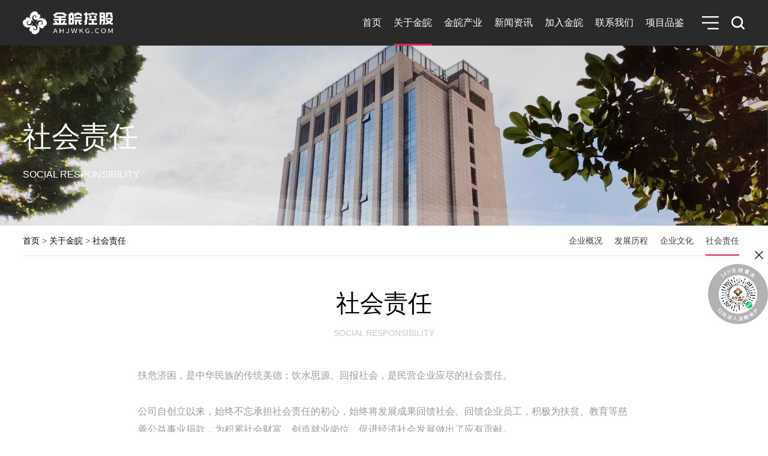

--- FILE ---
content_type: text/html;charset=utf-8
request_url: https://ahjwkg.com/duty/
body_size: 4023
content:

<!DOCTYPE html>
<!--[if lt IE 7]><html class="ie ie6 lt8 lt9 lt10"><![endif]-->
<!--[if IE 7]><html class="ie ie7 lt8 lt9 lt10"><![endif]-->
<!--[if IE 8]><html class="ie ie8 lt9 lt10"><![endif]-->
<!--[if IE 9]><html class="ie ie9 lt10"><![endif]-->
<!--[if (gt IE 9) | !(IE)]><!-->
<html>
<!--<![endif]-->
<head>
<meta charset="utf-8">
<meta name="renderer" content="webkit" />
<meta http-equiv="X-UA-Compatible" content="IE=edge,chrome=1" />
<meta content="width=device-width, initial-scale=1, maximum-scale=1, minimum-scale=1,user-scalable=no" name="viewport" />
<title>社会责任_金皖地产</title>
<meta name="keywords" content="" />
<meta name="description" content="" />
<link href="/template/pc/skin/css/animate.min.css" rel="stylesheet" media="screen" type="text/css" />
<link href="/template/pc/skin/css/common.css" rel="stylesheet" media="screen" type="text/css" />
<script>if (/*@cc_on!@*/false && document.documentMode === 10) document.documentElement.className += ' ie10';</script>
<script>if (/*@cc_on!@*/false && document.documentMode === 11) document.documentElement.className += ' ie11';</script>
<script language="javascript" type="text/javascript" src="/template/pc/skin/js/jquery.js"></script>
<script language="javascript" type="text/javascript" src="/template/pc/skin/js/common.js"></script>
<script language="javascript" type="text/javascript" src="/template/pc/skin/js/ratio-img.js"></script>
<link href="/template/pc/skin/css/jquery.mCustomScrollbar.css" rel="stylesheet" media="screen" type="text/css" />
<script language="javascript" type="text/javascript" src="/template/pc/skin/js/jquery.mCustomScrollbar.concat.min.js"></script>
<script language="javascript" type="text/javascript" src="/template/pc/skin/js/wow.min.js"></script>
<link href="/template/pc/skin/css/style.css" rel="stylesheet" media="screen" type="text/css" />
<!--[if lt IE 9]>
<!--<![endif]-->
</head>
<body class="menu-open footer_nomargin">
<header class="header">
    <div class="wrap_index">
        <h1><a href="https://www.ahjwkg.com"><img src="/uploads/allimg/20220401/1-22040109540T40.png"></a></h1>
        <div class="header_search"><span></span></div>
        <div class="search_wrap">
				<form method="get" action="/search.html">
            <input type="text" placeholder="请输入关键词" name="keywords" class="search_box_text">
            <button class="search_box_button" type="submit" id="btnSearch"></button>
			<input type="hidden" name="method" value="1" /><input type="hidden" name="type" id="type" value="sonself" />		</form>
		        </div>
        <div class="menu"><img src="/template/pc/skin/images/menu.png"></div>
        <nav>
            <div class="search_wrap">
						<form method="get" action="/search.html">
                <input type="text" placeholder="请输入关键词" name="keywords" class="search_box_text">
                <button class="search_box_button" type="submit" id="btnSearch1"></button>
			<input type="hidden" name="method" value="1" /><input type="hidden" name="type" id="type" value="sonself" />		</form>
		            </div>
            <ul>
                <li class="fnt_16"><a href="https://www.ahjwkg.com"> 首页<em></em></a></li>
			             <li class="fnt_16 on"><a href="/About/">关于金皖<em></em></a>
              			  <span></span>
			  <div class="nav_list">
              <ul>
			  <li class="back"><a href="javascript:void(0);">返回</a></li>
                             <li><a href="/jinwanjianjie/">企业概况</a></li>
                            <li><a href="/events/">发展历程</a></li>
                            <li><a href="/culture/">企业文化</a></li>
                            <li><a href="/duty/">社会责任</a></li>
                            </ul>
			  </div>
                         </li>
                          <li class="fnt_16 "><a href="/industry/">金皖产业<em></em></a>
              			  <span></span>
			  <div class="nav_list">
              <ul>
			  <li class="back"><a href="javascript:void(0);">返回</a></li>
                             <li><a href="/kaifa/">地产开发</a></li>
                            <li><a href="/jianzhu/">工程建筑</a></li>
                            <li><a href="/jingji/">房产经纪</a></li>
                            <li><a href="/wuye/">物业服务</a></li>
                            <li><a href="/zichan/">资产管理</a></li>
                            <li><a href="/shangmao/">商贸超市</a></li>
                            </ul>
			  </div>
                         </li>
                          <li class="fnt_16 "><a href="/news/">新闻资讯<em></em></a>
              			  <span></span>
			  <div class="nav_list">
              <ul>
			  <li class="back"><a href="javascript:void(0);">返回</a></li>
                             <li><a href="/jinwandongtai/">金皖动态</a></li>
                            <li><a href="/dangzheng/">党政建设</a></li>
                            <li><a href="/video/">视频中心</a></li>
                            </ul>
			  </div>
                         </li>
                          <li class="fnt_16 "><a href="/join/">加入金皖<em></em></a>
              			  <span></span>
			  <div class="nav_list">
              <ul>
			  <li class="back"><a href="javascript:void(0);">返回</a></li>
                             <li><a href="/concept/">人才理念</a></li>
                            <li><a href="/zhaopinxinxi/">招聘信息</a></li>
                            </ul>
			  </div>
                         </li>
                          <li class="fnt_16 "><a href="/contact/">联系我们<em></em></a>
                           </li>
                          <li class="fnt_16 "><a href="/Item/">项目品鉴<em></em></a>
                           </li>
                         </ul>
        </nav>
    </div>
</header>
<div class="header_height"></div>
    <div class="main">
                 <div class="site_banner" style="background: url(/uploads/allimg/20210507/1-21050G5413W23.jpg) no-repeat center center;background-size: cover;">
            <img src="/uploads/allimg/20210507/1-21050G5413W23.jpg">
    		<div class="site_banner_p">
    			<div class="wrap">
    				<h1 class="fnt_48 wow fadeInDown">社会责任</h1>
				<p class="fnt_16 wow fadeInUp">				social responsibility</p>    				
    			</div>
    		</div>
    		<div class="pub_bg2">
    			<div class="bg01 wow fadeInUp" data-wow-delay="0.2s"><img src="/template/pc/skin/images/site_bg_01.png"></div>
                <div class="bg02 wow fadeInUp" data-wow-delay="0.4s"><img src="/template/pc/skin/images/site_bg_02.png"></div>
                <div class="bg03 wow fadeInUp" data-wow-delay="0.6s"><img src="/template/pc/skin/images/site_bg_03.png"></div>
            </div>
    		<div class="blank_11"></div>
    	</div>
    	    	<div class="wrap">
            <div class="site_con">
                <div class="site_le">
                    <div class="site">
					<div class="inwrap"> <a href='/' class=''>首页</a> &gt; <a href='/About/' class=''>关于金皖</a> &gt; <a href='/duty/'>社会责任</a></div>
					</div>
                </div>
                <div class="site_re fnt_14">
                    <ul>
												<li class=""><a href='/jinwanjianjie/'>企业概况<em></em></a></li>
												<li class=""><a href='/events/'>发展历程<em></em></a></li>
												<li class=""><a href='/culture/'>企业文化<em></em></a></li>
												<li class="on"><a href='/duty/'>社会责任<em></em></a></li>
										</ul>
                </div>
            </div>
        </div>

        <div class="walker_cont">
            <div class="wrap">
                <div class="walker_01">
                    <div class="walker_title">
                        <h1 class="fnt_40 wow fadeInUp">社会责任</h1>
                        <p class="wow fadeInUp" data-wow-delay="0.2s">				social responsibility</p>
                    </div>
                    <div class="walker_culture fnt_16">
					<p>扶危济困，是中华民族的传统美德；饮水思源、回报社会，是民营企业应尽的社会责任。</p><p><br/></p><p>公司自创立以来，始终不忘承担社会责任的初心，始终将发展成果回馈社会、回馈企业员工，积极为扶贫、教育等慈善公益事业捐款，为积累社会财富、创造就业岗位、促进经济社会发展做出了应有贡献。</p><p><br/></p>                    </div>
                </div>
            </div>
        </div>
    </div>
    <footer class="footer">
    <div class="wrap_index">
        <div class="footer_t">
            <div class="left">
                <ul>
				                    <li>
                        <dl>
                            <dt><a href="/About/">关于金皖</a></dt>
							                            <dd>
														  <p><a href="/jinwanjianjie/">企业概况</a></p>
														  <p><a href="/events/">发展历程</a></p>
														  <p><a href="/culture/">企业文化</a></p>
														  <p><a href="/duty/">社会责任</a></p>
							                            </dd>
							                        </dl>
                    </li>
				                    <li>
                        <dl>
                            <dt><a href="/industry/">金皖产业</a></dt>
							                            <dd>
														  <p><a href="/kaifa/">地产开发</a></p>
														  <p><a href="/jianzhu/">工程建筑</a></p>
														  <p><a href="/jingji/">房产经纪</a></p>
														  <p><a href="/wuye/">物业服务</a></p>
														  <p><a href="/zichan/">资产管理</a></p>
														  <p><a href="/shangmao/">商贸超市</a></p>
							                            </dd>
							                        </dl>
                    </li>
				                    <li>
                        <dl>
                            <dt><a href="/news/">新闻资讯</a></dt>
							                            <dd>
														  <p><a href="/jinwandongtai/">金皖动态</a></p>
														  <p><a href="/dangzheng/">党政建设</a></p>
														  <p><a href="/video/">视频中心</a></p>
							                            </dd>
							                        </dl>
                    </li>
				                    <li>
                        <dl>
                            <dt><a href="/join/">加入金皖</a></dt>
							                            <dd>
														  <p><a href="/concept/">人才理念</a></p>
														  <p><a href="/zhaopinxinxi/">招聘信息</a></p>
							                            </dd>
							                        </dl>
                    </li>
				                    <li>
                        <dl>
                            <dt><a href="/contact/">联系我们</a></dt>
							                        </dl>
                    </li>
				                </ul>
            </div>
            <div class="right">
                <ul>
								<li><a href="/About/">关于金皖</a></li>
								<li><a href="/industry/">金皖产业</a></li>
								<li><a href="/news/">新闻资讯</a></li>
								<li><a href="/contact/">联系我们</a></li>
									
                </ul>
                <div class="service_tel fnt_18"><p>联系电话：<a href="tel:
 0557-3660168" class="tel_link fnt_24">
 0557-3660168</a></p>
                    <p>投诉邮箱：<a href="mailto:lzjb@ahjwkg.cn" class="tel_link fnt_24"> lzjb@ahjwkg.cn</a></p>
                </div>

            </div>
        </div>
        <div class="footer_b">
            <div class="right">
                <h4>扫一扫了解金皖更多资讯</h4>
                <ul>
                     <li >
                        <dl>
                            <dt><img src="/uploads/allimg/20200304/1-2003041H529551.jpg"><i></i></dt>
                            <dd>金皖控股</dd>
                        </dl>
                    </li>
                    <li >
                        <dl>
                            <dt><img src="/uploads/allimg/20210420/1-2104201G234B2.png"><i></i></dt>
                            <dd>金皖地产</dd>
                        </dl>
                    </li>
                    <li >
                        <dl>
                            <dt><img src="/uploads/allimg/20210420/1-2104201G350352.jpg"><i></i></dt>
                            <dd>安顺华府</dd>
                        </dl>
                    </li>
                    <li >
                        <dl>
                            <dt><img src="/uploads/allimg/20210420/1-210420160326155.jpg"><i></i></dt>
                            <dd>水墨兰庭</dd>
                        </dl>
                    </li>
                </ul>
            </div>
            <div class="left"> 
			Copyright © 2001-2020 安徽金皖控股有限公司 版权所有  技术支持：金皖控股信息部<a href="https://beian.miit.gov.cn/" rel="nofollow" target="_blank">皖ICP备18001212号</a>&nbsp;
			<a ref="nofollow" class="gsba_link" target="_blank" href="http://www.beian.gov.cn/portal/registerSystemInfo?recordcode=34130202000445"><img src="/template/pc/skin/images/gongan.png">皖公网安备 34130202000445号</a>
            </div>
        </div>
    </div>
</footer>
<div class="qiuboxlo_1">
    <div class="browser">
        <h1 class="font_24">亲爱的用户，为保证最佳浏览效果，推荐您使用Chrome、Firefox、Safari、或IE9以上版本的浏览器。</h1>
        <p>如您使用的是IE浏览器，请确保在浏览器右上角选项“工具——兼容性视图设置”中，将本网站从“已添加到兼容性视图中的网站”列表删除，并取消选择“在兼容性视图中显示Intranet站点”。</p>
        <ul>
            <li>
                <a href="http://www.google.cn/intl/zh-CN/chrome/browser/desktop/index.html#eula" target="_blank">
                    <dl>
                        <dt><img src="/template/pc/skin/images/brow_01.png"></dt>
                        <dd>Chrome 50.0+</dd>
                    </dl>
                </a>
            </li>
            <li>
                <a href="https://www.baidu.com/link?url=Z--ovaRK94gSz8K6V_zwtnkZlqwl7naPdJXUzRvuBfsoEVYtYUgj0qj5Ktr3ogxQspkPyHQHfuCT0sCUh1YRnwpsmJeaAc5EqXitCbHSPpy&wd=&eqid=a61131040001118300000003593617fb" target="_blank">
                    <dl>
                        <dt><img src="/template/pc/skin/images/brow_02.png"></dt>
                        <dd>FireFox 50.0+</dd>
                    </dl>
                </a>
            </li>
            <li>
                <a href="https://www.baidu.com/link?url=8uSm3xZMzFZNkw-LS5pEy0LGvjw65gDCq6ewgwhPLMpHythY4B2ydDPbeKQnBYOktu41bZNt7IQkRO1HYrZsCsFGjIN3Sxsl9t8ycJiK10m&wd=&eqid=ce42da7a00010e3d0000000359361820" target="_blank">
                    <dl>
                        <dt><img src="/template/pc/skin/images/brow_03.png"></dt>
                        <dd>Safari 8.0+</dd>
                    </dl>
                </a>
            </li>
            <li>
                <a href="http://www.iefans.net/soft/14.html" target="_blank">
                    <dl>
                        <dt><img src="/template/pc/skin/images/brow_05.png"></dt>
                        <dd>Internet Explorer 9.0+</dd>
                    </dl>
                </a>
            </li>
        </ul>
    </div>

    <div class="qiubi_1"><img src="/template/pc/skin/images/cr_close.png"></div>
</div>
 <div class="sitew_erm">
    <dl>
        <dt><img src="/uploads/allimg/20210420/1-2104201G234B2.png"></dt>
        <dd>lzjb@ahjwkg.cn</dd>
    </dl>
    <div class="backwtop"><a href="javascript:void(0)" class="back_top"></a></div>
    <div class="sitew_close"></div>
    <div class="sitew_open"></div>
</div>
<script>
var _hmt = _hmt || [];
(function() {
  var hm = document.createElement("script");
  hm.src = "https://hm.baidu.com/hm.js?79479c4ddb8eb7fcc7f3d205211db0c4";
  var s = document.getElementsByTagName("script")[0]; 
  s.parentNode.insertBefore(hm, s);
})();
</script>
</body>
</html>

--- FILE ---
content_type: text/css
request_url: https://ahjwkg.com/template/pc/skin/css/common.css
body_size: 7352
content:
*{-webkit-tap-highlight-color:transparent}
html{height:100%;-webkit-tap-highlight-color:transparent;-webkit-tap-highlight-color:transparent}
body{min-height:100%}
blockquote,body,button,code,dd,div,dl,dt,fieldset,figure,form,h1,h2,h3,h4,h5,h6,iframe,input,legend,li,ol,p,pre,select,td,textarea,th,ul{margin:0;padding:0}
li{list-style-type:none}
h1,h2,h3,h4,h5,h6{font-size:100%;font-weight:400}
fieldset,frame,iframe,img{border:0 none}
img{vertical-align:top}
input[type=button],input[type=reset],input[type=submit]{cursor:pointer}
button{cursor:pointer}
button,input,textarea{-webkit-border-radius:0;-webkit-appearance:none}
input[type=radio]{-webkit-border-radius:100%;-webkit-appearance:radio}
input[type=checkbox]{-webkit-appearance:checkbox}
input[type=search]{-webkit-box-sizing:content-box;-moz-box-sizing:content-box;-ms-box-sizing:content-box;-o-box-sizing:content-box;box-sizing:content-box}
textarea{overflow:auto;resize:none}
blockquote,q{quotes:none}
blockquote:after,blockquote:before,q:after,q:before{content:"";content:none}
table{border-collapse:collapse;border-spacing:0}
caption,th{text-align:left}
th{font-weight:400}
address,cite,em,i{font-style:normal}
sup{vertical-align:text-top}
sub{vertical-align:text-bottom}
body,button,input,select,textarea{font-size:14px;font-family:"Helvetica Neue",Helvetica,"PingFang SC","Hiragino Sans GB","Microsoft YaHei","微软雅黑",Arial,sans-serif}
body{line-height:1.5;color:#3e3e3e}
a{text-decoration:none;-webkit-tap-highlight-color:transparent;color:#3e3e3e}
a{blr:expression(this.onFocus=this.blur())}
:focus{outline:0}
.edit_con_original{line-height:2;padding:0 0;color:#333}
.edit_con_original ul{margin:inherit;padding:inherit;padding-left:2em}
.edit_con_original ul li{list-style-type:disc;margin:auto}
.edit_con_original ol{margin:inherit;padding:inherit}
.edit_con_original ol li{list-style-type:decimal;margin:auto}
.edit_con_original h1{font-size:2em;font-weight:700}
.edit_con_original h2{font-size:1.5em;font-weight:700}
.edit_con_original h3{font-size:1.17em;font-weight:700}
.edit_con_original h4{font-size:1em;font-weight:700}
.edit_con_original h5{font-size:.83em;font-weight:700}
.edit_con_original h6{font-size:.67em;font-weight:700}
.edit_con_original em{font-style:italic}
.edit_con_original cite{font-style:italic}
.edit_con_original address{font-style:italic}
.edit_con_original i{font-style:italic}
.edit_con_original table{border-collapse:separate;border-spacing:2px}
.edit_con_original img{max-width:100%;height:auto}
.edit_con_original video{max-width:100%;display:block;margin:auto}
.cf:before,.clearfix:before,.fixed:before,.footer:before,.header:before,.main:before,body:before{content:'';display:table}
.cf:after,.clearfix:after,.fixed:after,.footer:after,.header:after,.main:after,after{content:'';display:table;clear:both}
.cl,.clear{display:block!important;float:none!important;clear:both;width:auto!important;max-width:none!important;min-width:0!important;max-height:none!important;min-height:0!important;overflow:hidden;margin:0!important;padding:0!important;border:0 none!important;font-size:0!important;line-height:0!important}
.err_position{width:100%;height:auto;background:url(../images/errors.png) center no-repeat}
video::-internal-media-controls-download-button{display:none}
video::-webkit-media-controls-enclosure{overflow:hidden}
video::-webkit-media-controls-panel{width:calc(100% + 30px)}
.tran_scale{overflow:hidden;display:block}
.tran_scale img{-webkit-transition:opacity .4s ease-in,-webkit-transform .6s linear;transition:opacity .4s ease-in,transform .6s linear}
.justify{text-align:justify;text-justify:distribute-all-lines}
.v-m-c{transform:translate(0,-50%);-webkit-transform:translate(0,-50%);-ms-transform:translate(0,-50%);-moz-transform:translate(0,-50%);-o-transform:translate(0,-50%);position:absolute;left:0;top:50%}
.l-m-c{transform:translate(-50%,0);-webkit-transform:translate(-50%,0);-ms-transform:translate(-50%,0);-moz-transform:translate(-50%,0);-o-transform:translate(-50%,0);position:absolute;left:50%;top:0}
.a-m-c{transform:translate(-50%,-50%);-webkit-transform:translate(-50%,-50%);-ms-transform:translate(-50%,-50%);-moz-transform:translate(-50%,-50%);-o-transform:translate(-50%,-50%);position:absolute;left:50%;top:50%}
.animate{transition:1.5s all cubic-bezier(.19,1,.22,1)}
.animate_slowx{transition:2.5s all cubic-bezier(.19,1,.22,1)}
.animate_fast{transition:1s all cubic-bezier(.19,1,.22,1)}
.animate_slow{transition:10s all cubic-bezier(.19,1,.22,1)}
.animate_normal{transition:.5s all linear}
.fnt_16{font-size:16px}
.fnt_18{font-size:18px}
.fnt_20{font-size:20px}
.fnt_22{font-size:22px}
.fnt_24{font-size:24px}
.fnt_28{font-size:28px}
.fnt_28{font-size:30px}
.fnt_32{font-size:32px;line-height:34px}
.fnt_36{font-size:36px}
.fnt_30{font-size:30px}
.fnt_40{font-size:40px}
.fnt_48{font-size:48px}
.fnt_66{font-size:66px}
.fnt_72{font-size:72px}
.fnt_120{font-size:120px}
@media only screen and (max-width:1279px){.fnt_22{font-size:18px}
.fnt_24{font-size:22px}
.fnt_28{font-size:22px}
.fnt_30{font-size:24px}
.fnt_32{font-size:24px}
.fnt_36{font-size:28px}
.fnt_40{font-size:32px}
.fnt_48{font-size:38px}
.fnt_66{font-size:52px}
.fnt_72{font-size:48px}
.fnt_120{font-size:105px}
}
@media only screen and (max-width:1024px){.fnt_16{font-size:14px}
.fnt_18{font-size:16px}
.fnt_20{font-size:18px}
.fnt_24{font-size:20px}
.fnt_30{font-size:22px}
.fnt_36{font-size:24px}
.fnt_40{font-size:24px}
.fnt_48{font-size:30px}
.fnt_72{font-size:36px}
}
@media only screen and (max-width:767px){.fnt_16{font-size:14px}
.fnt_18{font-size:16px}
.fnt_20{font-size:16px}
.fnt_24{font-size:16px}
.fnt_30{font-size:18px}
.fnt_36{font-size:20px}
.fnt_40{font-size:20px}
.fnt_48{font-size:24px}
.fnt_72{font-size:24px}
}
.wrap{width:1280px;margin:auto}
.wrap_index{width:1680px;margin:auto}
@media only screen and (max-width:1700px){.wrap_index{width:94%}
}
@media only screen and (max-width:1300px){.wrap{width:94%}
}
.header_height{height:76px}
.index_body .header_height{display:none}
.index_body .header{background:rgba(0,0,0,.2)}
.header{width:100%;height:76px;position:fixed;top:0;left:0;background:#2a2a2a;color:#fff;z-index:9999}
.header a{color:#cecaca}
.header h1{float:left;margin-top:19px;width:150px}
.header h1 img{width:100%}
.header nav{float:right;position:relative;right:-100px;opacity:0;-moz-opacity:0;-khtml-opacity:0;transition:all .3s;-webkit-transition:all .3s;-moz-transition:all .3s;-o-transition:all .3s;-ms-transition:all .3s;visibility:hidden}
.header nav>ul>li{float:left;height:76px;line-height:76px;position:relative}
.header nav>ul>li>a{margin:0 24px;position:relative;display:block;color:#fff}
.header nav>ul>li>a>em{position:absolute;left:50%;bottom:0;width:0%;height:3px;background:#e3254c;transition:all .3s;-webkit-transition:all .3s;-moz-transition:all .3s;-o-transition:all .3s;-ms-transition:all .3s}
.header nav>ul>li>span{display:none;cursor:pointer}
.header nav>ul>li.on>a>em{position:absolute;left:0;bottom:0;width:100%;height:3px;background:#e3254c}
.menu{float:right;margin-top:27px;cursor:pointer;margin-left:50px;position:relative;z-index:9}
.language{font-family:Arial;float:right;margin-left:12px}
.language a{margin-left:12px;height:76px;line-height:76px;color:#fff}
.language select{border:none;background:0 0;margin-left:12px;height:76px;line-height:76px;color:#fff}
.language select option{line-height:76px;color:#000}
.menu-open nav{opacity:1;-moz-opacity:1;-khtml-opacity:1;right:0;visibility:visible}
.nav_list{background:rgba(0,0,0,.5);padding:10px 0;width:100%;left:50%;position:absolute;top:76px;margin-left:-50%;display:none}
.nav_list li{line-height:20px;padding:8px;text-align:center}
.nav_list li.back{display:none}
.language{margin-left:23px}
.language dl{position:relative;text-align:center}
.language dt{height:76px;line-height:76px;cursor:pointer}
.language dd{position:absolute;top:60px;left:0;width:70px;padding:10px 0;background:#fff;display:none}
.language dd a{color:#000;display:block;line-height:32px;height:32px;margin:0}
@media only screen and (max-width:1570px){.menu{margin-left:20px}
.header nav>ul>li>a{margin:0 20px}
}
@media only screen and (max-width:1520px){.menu{margin-left:20px}
.header nav>ul>li>a{margin:0 16px}
}
@media only screen and (max-width:1440px){.header nav>ul>li>a{margin:0 14px}
}
@media only screen and (max-width:1390px){.header nav>ul>li>a{margin:0 10px}
}
@media only screen and (max-width:1340px){.header nav>ul>li>a{margin:0 10px}
.nav_list{width:140%;margin-left:-70%}
}
@media only screen and (max-width:1279px){.header nav>ul>li{font-size:14px}
.header nav>ul>li>a{margin:0 10px}
}
@media only screen and (max-width:1220px){.group_select,.header_search,.language,.menu{margin-left:10px}
.language a{margin-left:8px}
.header nav>ul>li>a{margin:0 7px}
}
@media only screen and (max-width:1100px){.header nav>ul>li{font-size:13px}
.header nav>ul>li>a{margin:0 5px}
}
@media only screen and (max-width:1024px){.header_height{height:60px}
.index_body .header_height{display:block}
.header nav>ul>li>span{background:url(../images/news_arrow.png) no-repeat center center;width:32px;height:32px;float:right}
.header{height:60px}
.index_body .header{background:#2a2a2a}
.language a{height:60px;line-height:60px}
.header h1{width:140px;margin-top:15px}
.menu{margin-top:19px}
.header nav{z-index:99999;margin:0;position:fixed;right:0;top:60px;left:auto;float:none;width:260px;height:calc(100vh - 60px);background:#2a2a2a;overflow-y:auto;transform:translateX(260px);-webkit-transform:translateX(260px);-moz-transform:translateX(260px);-o-transform:translateX(260px);-ms-transform:translateX(260px);transition:.3s all;-webkit-transition:.3s all;overflow:hidden}
.header nav>ul>li{float:none;height:36px;line-height:36px;padding:0 20px;border-bottom:1px dashed #444242}
.header nav>ul>li>a{margin:0;width:calc(100% - 34px);float:left}
.header nav>ul>li>a>em{display:none}
.menu-open02 .menu{opacity:.3;-moz-opacity:.3;-khtml-opacity:.3}
.menu-open02 .header nav{opacity:1;-moz-opacity:1;-khtml-opacity:1;right:0;visibility:visible}
.menu-open02 .header nav{transform:translateX(0);-webkit-transform:translateX(0);-moz-transform:translateX(0);-o-transform:translateX(0);-ms-transform:translateX(0)}
.header nav>ul>li>span{display:block}
.nav_list{margin-left:0;left:0;top:0;width:100%;position:fixed;display:block;height:100%;background:#2a2a2a;transform:translateX(260px);-webkit-transform:translateX(260px);-moz-transform:translateX(260px);-o-transform:translateX(260px);-ms-transform:translateX(260px);transition:.3s all;-webkit-transition:.3s all;z-index:9}
.nav_list li{text-align:left;padding:0 20px;line-height:36px;border-bottom:1px dashed #444242}
.header nav>ul>li.cur .nav_list{transform:translateX(0);-webkit-transform:translateX(0);-moz-transform:translateX(0);-o-transform:translateX(0);-ms-transform:translateX(0)}
.nav_list li.back{display:block}
}
.ellipsis{white-space:nowrap;overflow:hidden;text-overflow:ellipsis}
.ratio-img,.ratio-img img{width:100%}
.pub_title{color:#000;text-align:center}
.pub_bg{position:absolute;left:0;bottom:0;width:100%;z-index:1}
.pub_bg>div{position:absolute;left:0;bottom:0;width:100%}
.pub_bg2{position:absolute;left:0;bottom:0;width:100%;z-index:1}
.pub_bg2>div{position:absolute;left:0;bottom:0;width:100%}
.pub_bg img,.pub_bg2 img{width:100%}
.blank_10{background:rgba(0,0,0,.1);position:absolute;top:0;left:0;width:100%;height:100%}
.blank_11{background:rgba(0,0,0,.11);position:absolute;top:0;left:0;width:100%;height:100%}
.blank_20{background:rgba(0,0,0,.2);position:absolute;top:0;left:0;width:100%;height:100%}
.blank_30{background:rgba(0,0,0,.3);position:absolute;top:0;left:0;width:100%;height:100%}
.blank_50{background:rgba(0,0,0,.5);position:absolute;top:0;left:0;width:100%;height:100%}
.blank_60{background:rgba(0,0,0,.6);position:absolute;top:0;left:0;width:100%;height:100%}
.pub_more{margin-top:35px}
.pub_more a,.pub_more img{width:56px!important;height:55px;display:block;margin:auto}
.banner{overflow:hidden}
.banner li{overflow:hidden}
.banner li a{position:relative;display:block;height:100%}
.banner_text{position:absolute;bottom:29.5%;left:0;width:100%;color:#fff;text-align:center;z-index:2}
.banner_text h1{margin-bottom:10px}
.banner_text p{text-transform:uppercase}
.banner li img{width:100%}
.img_b{display:none}
.banner_more{margin-top:35px}
.banner_more img{width:56px!important;height:55px}
.banner li video{position:absolute;left:50%;top:-1%;height:102%;width:auto;transform:translateX(-50%)}
.inbanner{position:relative}
.inbanner .swiper-container{height:100%}
.inbanner li a>img{width:100%}
.inbanner .banner_cont{position:absolute;top:226px;left:0;width:100%}
.inbanner .but{display:none}
.inbanner .banner_page{margin-right:0;right:0;width:15px;right:40px;bottom:auto;top:50%;transform:translate(0,-50%);-webkit-transform:translate(0,-50%)}
.inbanner .banner_page{margin-top:0;float:none}
.inbanner .banner_page span{width:10px;height:10px;opacity:1;transition:.5s all;-webkit-transition:.5s all;-moz-transition:.5s all;-o-transition:.5s all;border-radius:50%;position:relative;margin:19px 0;background:rgba(255,255,255,.4);position:relative}
.inbanner .banner_page span.swiper-pagination-bullet-active{background:#fff}
.banner_text h1{-webkit-transform:translateY(-80px);-moz-transform:translateY(-80px);-o-transform:translateY(-80px);-ms-transform:translateY(-80px);transform:translateY(-80px);transition:1s all;-webkit-transition:1s all;-moz-transition:1s all;-o-transition:1s all;opacity:0;-moz-opacity:0;-khtml-opacity:0}
.banner_text p{-webkit-transform:translateY(80px);-moz-transform:translateY(80px);-o-transform:translateY(80px);-ms-transform:translateY(80px);transform:translateY(80px);transition:1.5s all;-webkit-transition:1.5s all;-moz-transition:1.5s all;-o-transition:1.5s all;opacity:0;-moz-opacity:0;-khtml-opacity:0}
.banner_text .banner_more{-webkit-transform:translateY(80px);-moz-transform:translateY(80px);-o-transform:translateY(80px);-ms-transform:translateY(80px);transform:translateY(80px);transition:2s all;-webkit-transition:2s all;-moz-transition:2s all;-o-transition:2s all;opacity:0;-moz-opacity:0;-khtml-opacity:0}
.pub_bg>div{-webkit-transform:translateY(80px);-moz-transform:translateY(80px);-o-transform:translateY(80px);-ms-transform:translateY(80px);transform:translateY(80px);opacity:0;-moz-opacity:0;-khtml-opacity:0;transition:2s all;-webkit-transition:2s all;-moz-transition:2s all;-o-transition:2s all}
.pub_bg>div.bg01{transition-delay:.2s;-webkit-transition-delay:.2s;-ms-transition-delay:.2s;-moz-transition-delay:.2s;-o-transition-delay:.2s}
.pub_bg>div.bg02{transition-delay:.4s;-webkit-transition-delay:.4s;-ms-transition-delay:.4s;-moz-transition-delay:.4s;-o-transition-delay:.4s}
.pub_bg>div.bg03{transition-delay:.6s;-webkit-transition-delay:.6s;-ms-transition-delay:.6s;-moz-transition-delay:.6s;-o-transition-delay:.6s}
.inbanner li.on .pub_bg>div{-webkit-transform:translateY(0);-moz-transform:translateY(0);-o-transform:translateY(0);-ms-transform:translateY(0);transform:translateY(0);opacity:1;-moz-opacity:1;-khtml-opacity:1}
.inbanner li.on .banner_text .banner_more,.inbanner li.on .banner_text h1,.inbanner li.on .banner_text p{-webkit-transform:translateY(0);-moz-transform:translateY(0);-o-transform:translateY(0);-ms-transform:translateY(0);transform:translateY(0);opacity:1;-moz-opacity:1;-khtml-opacity:1}
@media only screen and (max-width:1024px){.banner_text{margin:auto}
.inbanner .but{display:block}
.inbanner .but div{width:50px;height:26px;background-size:50px 50px;cursor:pointer;z-index:999;opacity:.8}
.inbanner .banner_page{display:none}
.inbanner .bx-controls-direction{display:block!important}
.site_banner li a>img{width:101%;margin-left:-1px}
.banner_text h1{-webkit-transform:translateY(0);-moz-transform:translateY(0);-o-transform:translateY(0);-ms-transform:translateY(0);transform:translateY(0);transition:1s all;-webkit-transition:1s all;-moz-transition:1s all;-o-transition:1s all;opacity:0;-moz-opacity:0;-khtml-opacity:0;-webkit-transform:translateX(-80px);-moz-transform:translateX(-80px);-o-transform:translateX(-80px);-ms-transform:translateX(-80px);transform:translateX(-80px)}
.banner_text p{-webkit-transform:translateY(0);-moz-transform:translateY(0);-o-transform:translateY(0);-ms-transform:translateY(0);transform:translateY(0);transition:1.5s all;-webkit-transition:1.5s all;-moz-transition:1.5s all;-o-transition:1.5s all;opacity:0;-moz-opacity:0;-khtml-opacity:0;-webkit-transform:translateX(-80px);-moz-transform:translateX(-80px);-o-transform:translateX(-80px);-ms-transform:translateX(-80px);transform:translateX(-80px)}
.banner_text p{-webkit-transform:translateY(0);-moz-transform:translateY(0);-o-transform:translateY(0);-ms-transform:translateY(0);transform:translateY(0);transition:2s all;-webkit-transition:2s all;-moz-transition:2s all;-o-transition:2s all;opacity:0;-moz-opacity:0;-khtml-opacity:0;-webkit-transform:translateX(-80px);-moz-transform:translateX(-80px);-o-transform:translateX(-80px);-ms-transform:translateX(-80px);transform:translateX(-80px)}
,.inbanner li.on .banner_text .banner_more,.inbanner li.on .banner_text h1,.inbanner li.on .banner_text p{-webkit-transform:translateX(0);-moz-transform:translateX(0);-o-transform:translateX(0);-ms-transform:translateX(0);transform:translateX(0);-webkit-transform:translateY(0);-moz-transform:translateY(0);-o-transform:translateY(0);-ms-transform:translateY(0);transform:translateY(0);opacity:1;-moz-opacity:1;-khtml-opacity:1}
}
.index_01{padding:115px 0 100px 0;display:table;width:100%}
.index_01 .pub_title{margin-bottom:90px}
.index_01 ul{margin:0 -10px}
.index_01 ul li{float:left;width:25%}
.index_01 ul li dl{padding:0 10px;color:#6b6b6f}
.index_01 ul li a{color:#6b6b6f}
.index_01 ul li dd{border-bottom:1px solid #6b6b6f;border-top:1px solid #6b6b6f;overflow:hidden;padding:6px 0;transition:all .6s;-webkit-transition:all .6s;-moz-transition:all .6s;-o-transition:all .6s;-ms-transition:all .6s;opacity:0;-moz-opacity:0;-khtml-opacity:0;-webkit-transform:translateY(50px);-moz-transform:translateY(50px);-o-transform:translateY(50px);-ms-transform:translateY(50px);transform:translateY(50px)}
.index_01 ul li dd p{line-height:1.7em;height:3.4em;overflow:hidden}
.index_01 ul li dd span{font-family:Arial;float:right;line-height:60px}
.index_01 ul li dt{margin-bottom:50px;position:relative}
.index_01 ul li dt p{text-transform:uppercase}
.index_01 ul li dt h3,.index_01 ul li dt p{white-space:nowrap;overflow:hidden;text-overflow:ellipsis}
.service_p{width:90px;height:90px;color:#fff;padding:3px;border:2px solid #f6f6f7;transform:translate(-50%,-50%);-webkit-transform:translate(-50%,-50%);-ms-transform:translate(-50%,-50%);-moz-transform:translate(-50%,-50%);-o-transform:translate(-50%,-50%);position:absolute;left:50%;top:50%;z-index:2}
.service_p p{margin-top:28px}
.index_01 ul dt{overflow:inherit}
.index_01 ul dt .slew_01{position:absolute;top:0;left:0;width:100%;height:100%;opacity:0;-moz-opacity:0;-khtml-opacity:0;transition:all .3s;-webkit-transition:all .3s;-moz-transition:all .3s;-o-transition:all .3s;-ms-transition:all .3s}
.index_01 ul dt .slew_01 img{width:100%;height:100%}
.index_02_c{position:relative}
.index_02_c .but02>div.swiper-button-prev{left:10%}
.index_02_c .but02>div.swiper-button-next{right:10%}
.index_02_c .index_02 .wrap{width:70%}
.index_02{text-align:center;padding:310px 0 270px 0;color:#fff;position:relative;overflow:hidden}
.index_02 .index_slider{padding:0 80px}
.index_02 .wrap{position:relative;z-index:2}
.index_icon{margin-bottom:10px}
.index_icon img{width:75px;height:75px}
.index_02 h1{margin-bottom:15px}
.index_02 p{line-height:1.875em}
.index_02 .pub_more,.index_02 p{-webkit-transform:translateY(50px);-moz-transform:translateY(50px);-o-transform:translateY(50px);-ms-transform:translateY(50px);transform:translateY(50px);opacity:0;-moz-opacity:0;-khtml-opacity:0;transition:all .8s;-webkit-transition:all .8s;-moz-transition:all .8s;-o-transition:all .8s;-ms-transition:all .8s}
.index_04 video{position:absolute;left:50%;top:0;min-height:100%;width:100%;transform:translateX(-50%);background:#000}
.index_04 p{-webkit-transform:translateY(0);-moz-transform:translateY(0);-o-transform:translateY(0);-ms-transform:translateY(0);transform:translateY(0);opacity:1;-moz-opacity:1;-khtml-opacity:1}
.index_04 .index_a{position:absolute;top:0;left:0;width:100%;height:100%;z-index:9;text-indent:-99999px}
.index_03{padding:120px 0 104px 0;overflow:hidden}
.nwes_t h1{text-align:center;margin-bottom:60px}
.nwes_t h1 span{padding:0 25px;position:relative;cursor:pointer;display:inline-block}
.nwes_t h1 span.on{color:#0750a2}
.nwes_t h1 span i{color:#000;position:absolute;top:0;right:-6px;cursor:default}
.nwes_t h1 span:last-child i{display:none}
.nwes_t{position:relative;line-height:44px}
.nwes_t .news_more{position:absolute;right:0;top:0}
.news_more a{color:#000;display:none}
.news_more a.on{display:block}
.index_news ul{display:none}
.index_news ul.on{display:block}
.index_news span{display:block;margin-bottom:8px}
.index_news dl{background:#efefef;padding:50px 40px}
.index_news dd{color:#666}
.index_news dd p{line-height:1.5em;height:3em;overflow:hidden}
.index_news ul{overflow:hidden;margin:0 -10px}
.index_news li{width:33.33%;float:left}
.index_news li dl{margin:0 10px;border-top:1px solid #efefef;border-bottom:1px solid #efefef;transition:all .3s;-webkit-transition:all .3s;-moz-transition:all .3s;-o-transition:all .3s;-ms-transition:all .3s}
.index_news li h3{font-weight:700;margin-bottom:20px}
.index_body .footer{margin-top:0}
.footer{background:#2a2a2a;padding:50px 0 40px 0;color:#666;margin-top:80px}
.footer a{color:#666}
.footer_t,.footer_t ul{overflow:hidden}
.footer_b .left,.footer_t .left{float:left;width:calc(100% - 470px)}
.footer_b .left{width:calc(100% - 500px);line-height:24px}
.footer_b .left a img{margin-left:5px;width:24px}
.footer_t .left ul{margin:0 -50px}
.footer_t .left li{float:left}
.footer_t .left dl{padding:0 50px}
.footer_t .left dt{color:#fff;font-weight:700;margin-bottom:34px}
.footer_t .left dt a{color:#fff}
.footer_t .left dd p{line-height:2.1em}
.footer_b .right,.footer_t .right{float:right;width:430px;overflow:hidden}
.footer_t .right li{float:left;width:102px;height:34px;line-height:34px;text-align:center;background:#353535;margin-left:4px}
.footer_t .right li a{display:block}
.footer_b .right ul{overflow:hidden}
.footer_b .right li{float:left;width:25%;text-align:center}
.footer_b .right dt{padding-bottom:16px;position:relative;padding-bottom:16px;width:66px;margin:auto}
.footer_b .right dt img{width:66px;height:66px}
.footer_b .right dd{border-top:1px solid #656565;height:36px;line-height:36px;cursor:pointer}
.footer_b .right dt i{width:9px;height:7px;background:url(../images/footer_arrow.png) no-repeat center center;position:absolute;left:50%;bottom:-1px;margin-left:-4px}
.footer_b .right h4{text-align:center;margin-top:10px}
.footer_b{overflow:hidden}
.footer_b .left{margin-top:90px}
.weixin{float:right;padding-bottom:16px;position:relative}
.weixin,.weixin img{width:66px;height:66px}
.weixin i{width:9px;height:7px;background:url(../images/footer_arrow.png) no-repeat center center;position:absolute;left:50%;bottom:-1px;margin-left:-4px}
.scrollHeader .header{background:rgba(0,0,0,.7)}
@media only screen and (max-width:1440px){.inbanner .banner_page span{margin:10px 0}
.index_01,.index_03{padding:80px 0}
.index_02{padding:150px 0}
.index_01 .pub_title{margin-bottom:50px}
.index_news li dl{padding:30px}
}
@media only screen and (max-width:1366px){.footer_t .left ul{margin:0 -30px}
.footer_t .left dl{padding:0 30px}
.banner_text{bottom:22%}
}
@media only screen and (max-width:1279px){.footer_t .left ul{margin:0 -20px}
.footer_t .left dl{padding:0 20px}
.footer_t .right li{width:70px}
.footer_b .left,.footer_t .left{width:calc(100% - 350px)}
.footer_b .right,.footer_t .right{width:314px}
.footer_b .left{width:calc(100% - 540px)}
.footer_b .right{width:500px}
}
@media only screen and (max-width:1024px){.index_icon img{width:60px;height:60px}
.banner_more img,.pub_more a,.pub_more img{width:30px!important;height:30px}
.banner_more{margin-top:20px}
.index_01 .pub_title,.nwes_t h1{margin-bottom:40px}
.index_01 ul li dt{margin-bottom:20px}
.index_01 ul dl dd,.index_02 .pub_more,.index_02 p{-webkit-transform:translateY(0);-moz-transform:translateY(0);-o-transform:translateY(0);-ms-transform:translateY(0);transform:translateY(0);opacity:1;-moz-opacity:1;-khtml-opacity:1}
.index_02{padding:100px 0}
.footer{padding:30px 0;margin-top:50px}
.footer_b .left,.footer_b .right,.footer_t .left,.footer_t .right{width:100%;float:none}
.footer_b{margin-top:20px}
.footer_b .left{margin-top:10px}
.footer_t .left{margin-bottom:20px}
.footer_t .left dt{margin-bottom:10px}
.footer_t .left li{float:none;width:100%}
.footer_t .left ul{margin:0}
.footer_t .left dl{padding:10px 0;border-bottom:1px dashed #4c4848}
.footer_t .left li:last-child dl{border-bottom:0}
.footer_t .left dd{overflow:hidden}
.footer_t .left dd p{float:left;margin-right:20px}
.footer_b .right ul{width:400px;margin:auto}
.index_02_c .but02>div.swiper-button-prev{left:20px}
.index_02_c .but02>div.swiper-button-next{right:20px}
.index_02_c .index_02 .wrap{width:80%}
}
@media only screen and (max-width:990px){.index_01 ul li{width:50%;margin-bottom:40px}
.index_01,.index_03{padding:40px 0}
.index_02{padding:60px 0}
.index_news ul{margin:0}
.index_news li dl{padding:20px;margin:0}
.index_01 .pub_title,.nwes_t h1{margin-bottom:20px}
.index_news li h3{margin-bottom:10px}
.index_news li{width:100%;margin-bottom:20px}
.nwes_t h1 span{padding:0 15px}
.news_more a{font-size:14px}
}
.index_04 .walker_video{display:none}
@media only screen and (max-width:767px){.footer{margin-top:40px}
.index_01,.index_03{padding:20px 0}
.index_01 ul li{width:50%;margin-bottom:20px}
.index_01 ul li dl{padding:0 4px}
.index_01 ul li dd{padding:5px}
.index_01 ul li dt{margin-bottom:10px}
.footer_b .right ul{width:100%}
.index_04 video{display:none}
.index_02 .wrap{position:static}
.index_02 .wrap *{position:relative;z-index:2}
.index_04 .wrap .walker_video{position:relative;z-index:91}
.index_02_c .but02>div.swiper-button-prev{left:5px}
.index_02_c .but02>div.swiper-button-next{right:5px}
.inbanner li a>img{display:none}
.inbanner{height:300px!important}
}
.site{text-align:right;line-height:50px}
.site a{color:#000}
.site,.site span{color:#666}
.site_banner{position:relative}
.site_banner img{width:100%}
.site_banner_p{position:absolute;left:0;bottom:24.4%;width:100%;color:#fff;z-index:2}
.site_banner_p h1{margin-bottom:15px}
.site_banner_p p{text-transform:uppercase}
.site_con{overflow:hidden;border-bottom:1px solid #eaeaea;margin-bottom:48px}
.site_con .site_le{float:left}
.site_con .site_re{float:right}
.site_con .site_re li{float:left;line-height:50px;padding:0 10px}
.site_con .site_re li a{display:block;position:relative}
.site_con .site_re li a em{position:absolute;bottom:0;left:50%;width:0%;height:2px;background:#e3254c;transition:all .3s;-webkit-transition:all .3s;-moz-transition:all .3s;-o-transition:all .3s;-ms-transition:all .3s}
.site_con .site_re li.on em{left:0;width:100%}
@media only screen and (min-width:1025px){.site_con .site_re li:hover em{left:0;width:100%}
}
@media only screen and (max-width:1024px){.site_con{margin-bottom:40px}
}
@media only screen and (max-width:767px){.site_con{display:none}
.site_banner>img{display:none}
.site_banner{height:150px;margin-bottom:20px}
.site_banner_p{text-align:center}
.site_banner_p h1{margin-bottom:5px}
}
.pageout{background:url(../images/page_line.png) repeat-x;margin-top:60px}
.page{text-align:center;color:#0750a2;padding-top:20px;overflow:hidden}
.page a{width:30px;height:50px;line-height:50px;display:inline-block;color:#0750a2}
.page a.on{color:#3e3e3e}
.page .next{float:right;width:50px;height:50px;background:#333 url(../images/page_next.png) no-repeat center center; text-indent:-999em;}
.page .next.no,.page .prev.no{opacity:.5}
.page .prev{display:none}
@media only screen and (max-width:767px){.pageout{margin-top:20px}
.page{width:120px;margin:auto}
.page .dian,.page a{display:none}
.page .next,.page .prev{display:block;display:inline-block;float:left;width:40px;height:40px;background:#333 url(../images/page_next.png) no-repeat center center;margin:0 10px}
.page .prev{background:#333 url(../images/page_prev.png) no-repeat center center}
}
.header .wrap_index{position:relative}
.header_search{cursor:pointer;width:24px;height:22px;float:right;margin-top:27px;margin-left:20px}
.header_search span{display:block;width:24px;height:22px;text-align:center;border:none;background:url(../images/search.png) no-repeat center center;position:relative;margin:auto}
.header_search span img{vertical-align:middle;margin-top:-3px}
.header_search.on span{opacity:.5;-moz-opacity:.5;-khtml-opacity:.5}
.search_wrap{background:#fff;width:100px;right:0;position:absolute;top:18px;border:0 solid #0750a2;z-index:91}
.search_box_button{height:40px;width:36px;background:url(../images/search_btn.png) no-repeat center;border:0;outline:0;float:right}
.search_box_text{width:calc(100% - 58px);padding:0 10px;float:left;border:0;height:40px;outline:0;line-height:40px;background:#fff}
.search_wrap.on{width:360px;visibility:visible;opacity:1;-moz-opacity:1;-khtml-opacity:1}
@media only screen and (max-width:1024px){.header_search{margin-top:18px}
.search_wrap{top:60px}
}
@media only screen and (max-width:360px){.header_search{margin-left:10px}
.language{margin-left:5px}
}
nav .language,nav .search_wrap{display:none!important}
@media only screen and (max-width:1024px){.header_search,.language,.search_wrap{display:none}
nav .language,nav .search_wrap{display:block!important;overflow:hidden}
.language a{height:40px;line-height:40px}
.language{float:none}
.search_wrap{position:static;width:220px;margin-left:20px;border:2px solid #0750a2;margin-bottom:10px}
.search_box_text{width:162px;height:34px;line-height:34px}
.search_box_button{height:34px}
}
@media only screen and (min-width:1025px){.search_wrap{visibility:hidden;transition:all .3s;-webkit-transition:all .3s;-moz-transition:all .3s;-o-transition:all .3s;-ms-transition:all .3s;opacity:0;-moz-opacity:0;-khtml-opacity:0}
.banner{height:100vh}
.inbanner{height:100vh!important}
.inbanner li a>img{height:100%}
a{transition:all .3s;-webkit-transition:all .3s;-moz-transition:all .3s;-o-transition:all .3s;-ms-transition:all .3s}
.tran_scale:hover img{transform:scale(1.1,1.1);-webkit-transform:scale(1.1,1.1);-o-transform:scale(1.1,1.1);-ms-transform:scale(1.1,1.1)}
.index_01 ul dl .slew_01 img{transform:scale(1.1,1.1);-webkit-transform:scale(1.1,1.1);-o-transform:scale(1.1,1.1);-ms-transform:scale(1.1,1.1)}
.header nav>ul>li:hover>a>em{position:absolute;left:0;bottom:0;width:100%;height:3px;background:#e3254c}
.index_01 ul dl:hover{position:relative;z-index:9}
.index_01 ul dl:hover .slew_01,.index_01 ul dl:hover dd{opacity:1;-moz-opacity:1;-khtml-opacity:1}
.index_01 ul dl:hover img{transform:scale(1.07,1.07);-webkit-transform:scale(1.07,1.07);-o-transform:scale(1.07,1.07);-ms-transform:scale(1.07,1.07)}
.index_01 ul dl:hover dd,.index_02:hover .pub_more,.index_02:hover p{-webkit-transform:translateY(0);-moz-transform:translateY(0);-o-transform:translateY(0);-ms-transform:translateY(0);transform:translateY(0);opacity:1;-moz-opacity:1;-khtml-opacity:1}
.index_news li dl:hover{background:0 0;border-top:1px solid #6b6b6f;border-bottom:1px solid #6b6b6f}
.footer a:hover{color:#fff}
.site a:hover{color:#0750a2}
.footer_b .right dt{transition:all .3s;-webkit-transition:all .3s;-moz-transition:all .3s;-o-transition:all .3s;-ms-transition:all .3s;position:relative;visibility:hidden;opacity:0;-moz-opacity:0;-khtml-opacity:0;-webkit-transform:translateY(10px);-moz-transform:translateY(10px);-o-transform:translateY(10px);-ms-transform:translateY(10px);transform:translateY(10px)}
.footer_b .right li:hover dt{position:relative;visibility:visible;opacity:1;-moz-opacity:1;-khtml-opacity:1;-webkit-transform:translateY(0);-moz-transform:translateY(0);-o-transform:translateY(0);-ms-transform:translateY(0);transform:translateY(0)}
.footer_b .right li:hover{color:#fff}
.nav_list li a{color:#cecaca;display:block}
.nav_list li a:hover{color:#fff;background:rgba(0,0,0,.3)}
.group_select dd p:hover{background:rgba(0,0,0,.3)}
.group_select dd p:hover a{color:#fff}
}
.group_select{float:right;margin-left:20px;position:relative}
.group_select dt{height:76px;line-height:76px;cursor:pointer}
.group_select dt img{margin-top:-3px;vertical-align:middle}
.group_select dd{position:absolute;top:76px;left:-50px;width:140px;background:rgba(0,0,0,.5);padding:10px 0;display:none;max-height:200px;overflow:auto}
.group_select dd p{line-height:30px}
.group_select dd p a{display:block;padding:0 10px}
@media only screen and (max-width:1024px){.group_select dt{height:60px;line-height:60px;font-size:16px}
.group_select dd{top:60px;left:auto;right:-15px}
}
@media only screen and (max-width:1024px){.group_select dd{right:0}
.group_select dd p a{color:#fff}
}
.footer_t .right ul{width:425px;float:right}
.service_tel,.service_tel a{color:#929292}
.service_tel{font-weight:700;padding-top:20px;text-align:right;clear:both}
.service_tel a:hover{color:#929292!important}
.footer_b .right h4{float:left;margin-top:82px;width:180px;line-height:36px}
.footer_b .right ul{float:right;width:calc(100% - 180px)}
@media only screen and (max-width:1280px){.service_tel a{font-size:20px}
}
@media only screen and (max-width:1279px){.footer_t .right ul{width:300px}
}
@media only screen and (max-width:1024px){.footer_b .right h4{float:none;width:100%;text-align:center;margin-top:0;margin-bottom:10px}
.footer_b .right ul{float:none;width:400px}
.footer_t .right ul{float:none}
.service_tel{text-align:left}
}
@media only screen and (max-width:767px){.footer_b .right ul{float:none;width:100%}
}
.xhr{margin-left:4px}
.blank_bg90{position:fixed;width:100%;height:100%;background:rgba(0,0,0,.6);top:0;left:0;z-index:9999}
.report_brn{cursor:pointer;margin-top:20px;width:192px;height:40px;line-height:40px;text-align:center;border:1px solid #c4c4c4;border-radius:18px;box-shadow:0 1px 1px #000 inset;-webkit-box-shadow:0 1px 1px #000 inset;-ms-box-shadow:0 1px 1px #000 inset;-o-box-shadow:0 1px 1px #000 inset;-moz-box-shadow:0 1px 1px #000 inset}
.report_form h1{text-align:center}
.report_form{position:fixed;top:50%;left:50%;background:#fff;width:600px;margin-left:-330px;padding:30px;z-index:99991;margin-top:-272px}
.media_btn button,.media_form li input,.media_form li textarea{box-sizing:border-box}
.report_form .media_form li input,.report_form .media_form li textarea{padding-top:20px}
.report_form .media_form li textarea{height:70px}
.media_form li .code{width:calc(100% - 160px)}
.media_form li.yzm p{line-height:30px;float:right;margin-top:22px;cursor:pointer}
.report_form .media_form li.yzm p{margin-top:15px}
.media_form li.yzm img{cursor:pointer;width:100px;height:30px;margin-right:10px}
.report_form .media_form li.phone_p{overflow:hidden}
.report_form .media_form li.phone_p input{float:left;width:calc(100% - 230px)}
.report_form .media_form li.phone_p p{color:#7a7a7a;float:right;padding-top:20px;background:url(../images/th.png) no-repeat 0 24px;background-size:16px;padding-left:24px}
.report_form .media_btn{text-align:center;margin-top:20px}
.report_close{position:absolute;top:10px;right:10px;width:30px;height:30px;text-align:center;line-height:30px;border:1px solid #ccc;border-radius:50%;cursor:pointer}
.blank_bg90,.report_form{display:none}
.ViewSpan{margin-top:16px}
.upload-box{display:block;width:300px;height:30px;position:relative;background:url(../images/up.png) right center no-repeat;border-radius:2px;padding:10px 0}
.upload-box.again-box{background:no-repeat;padding:1px;border:0;height:50px}
.upload-box.again-box a{display:inline-block;padding:0 10px;margin-right:5px;background:#999;color:#fff;border-radius:2px}
.upload-box.again-box a:hover{background:#666}
.upload-box iframe{position:relative;overflow:hidden;position:absolute;width:100%;height:100%;opacity:0}
@media only screen and (max-width:767px){.report_brn{width:140px;margin:auto;margin-top:20px}
.report_form{width:90%;top:50%;left:5%;margin-left:0;margin-top:-237px;box-sizing:border-box;padding:20px}
.report_form .media_form li input,.report_form .media_form li textarea{padding:10px 0}
.media_form li.yzm img{width:65px}
.media_form li.yzm p{margin-top:12px}
.report_form .media_form li.yzm p{margin-top:4px}
.report_form .media_form li.phone_p input{width:100%}
.report_form .media_form li.phone_p p{float:left;line-height:24px;padding-top:0;background:url(../images/th.png) no-repeat 0 center;margin-bottom:5px}
}
.qiugray_1{position:fixed;z-index:99999;width:100%;height:100%;top:0;left:0;background:rgba(0,0,0,.5);display:none;background:url(images/video_bg.png) repeat}
.qiuboxlo_1{position:fixed;z-index:999991;left:50%;top:50%;margin-left:-560px;margin-top:-175px;display:block;width:1120px;height:350px;background:#fff;padding:30px;display:none}
.qiuboxlo_1 .qiubi_1{position:absolute;top:10px;right:10px;width:16px;height:16px;cursor:pointer;display:none}
.qiuboxlo_1 .qiubi_1:hover{opacity:.8}
.browser h1{margin-bottom:25px}
.browser ul{overflow:hidden;margin-top:40px}
.browser ul li{float:left;width:25%;text-align:center}
.browser ul li a{display:block;padding:0 10px;font-size:16px;color:#389fdb}
.browser ul li a:hover{color:#f7234c}
.browser ul li dt img{max-width:100%}
.browser ul li dd{margin-top:20px}
.ie8 .qiugray_1{display:block}
.ie8 .qiuboxlo_1{display:block}
.ie7 .qiugray_1{display:block}
.ie7 .qiuboxlo_1{display:block}
.citizen_slidercont{position:relative;margin-top:80px;padding:0 30px}
@media only screen and (max-width:1660px){.citizen_slidercont{position:relative;margin-top:40px}
}
@media only screen and (max-width:1024px){.citizen_slidercont{position:relative;margin-top:20px}
}
.citizen_slidercont li a{color:#fff}
.citizen_slidercont ol li h4{font-weight:700}
.citizen_slidercont dl{overflow:hidden;padding:0 10px}
.citizen_slidercont dt{float:left;width:73px;margin-right:20px}
.citizen_slidercont dt imgg{width:100%}
.citizen_slidercont dd{float:left;width:calc(100% - 96px);text-align:left;padding-top:20px}
.sitew_erm,.sitew_open{transition:all .3s;-webkit-transition:all .3s;-moz-transition:all .3s;-o-transition:all .3s;-ms-transition:all .3s}
.sitew_erm{position:fixed;right:0;bottom:25%;width:156px;z-index:99}
.sitew_erm dt{width:100px;height:100px;float:right}
.sitew_erm dt img{width:100%;height:100%}
.sitew_erm dd{color:#fff;text-align:center;display:none}
.backwtop{display:none}
.backwtop a{display:block;line-height:26px;text-align:center;color:#fff;font-weight:700}
.backwtop{visibility:hidden;opacity:0;border-radius:0 0 6px 6px;background:#0750a2;margin-top:-6px}
.backwtop.cur{visibility:visible;opacity:1}
.sitew_close{position:absolute;top:-25px;right:5px;cursor:pointer;width:20px;height:20px;background:url(../images/x_close.png) no-repeat center center;background-size:cover}
.sitew_open{cursor:pointer;width:40px;height:40px;line-height:40px;border-radius:5px 0 0 5px;color:#fff;position:absolute;top:0;text-align:center;left:0;visibility:hidden;opacity:0;background:#0750a2 url(../images/x_arrow_le.png) no-repeat center center}
.sitew_erm.cur{right:-156px}
.sitew_erm.cur .sitew_open{left:-40px;visibility:visible;opacity:1}
.index_body .sitew_erm{display:none}
@media only screen and (max-width:767px){.sitew_close{width:100px;height:60px;top:-35px;background:url(../images/x_close.png) no-repeat top 14px right 10px;z-index:2}
.sitew_erm.cur .sitew_close{display:none}
}
a.gsba_link img{width:23px!important;margin-top:-2px;margin-left:5px}


--- FILE ---
content_type: text/css
request_url: https://ahjwkg.com/template/pc/skin/css/style.css
body_size: 19410
content:
body{font-family:"Microsoft YaHei","微软雅黑",Arial,sans-serif}
.pad_b60{padding-bottom:60px}
.margin_b70{margin-bottom:70px}
.tel_link{cursor:pointer;cursor:default}
.footer_nomargin .footer{margin-top:0}
.blue{color:#17379c}
.red{color:#e3254c}
.news_tab{text-align:center;height:80px;line-height:80px;border-top:1px solid #ccc;border-bottom:1px solid #ccc;margin-bottom:30px}
.news_tab ul{display:inline-block}
.news_tab ul li{float:left;padding:0 43px}
.news_tab ul li a{display:block;color:#666;position:relative}
.news_tab .line{height:1px;width:100%;position:absolute;left:0;width:100%;display:none}
.news_tab .line_01{background:url(../images/line_01.jpg) no-repeat center center;top:-1px}
.news_tab .line_02{background:url(../images/line_01.jpg) no-repeat center center;bottom:-1px}
.news_tab ul li.on a{color:#000}
.news_tab ul li.on .line{display:block}
.news_list01 ul{overflow:hidden}
.news_list01 li{width:33.33%;float:left}
.news_list01 li:last-child dl{border:none}
.news_list01 li dl{padding:0 16px;border-right:1px solid #e6e6e6}
.news_list01 li dt a{height:0;padding-bottom:62%}
.news_list01 li dd{padding:0 20px;padding-top:25px}
.news_list01 span,.news_list02 span{color:#000;display:block;margin-bottom:10px}
.news_list01 h3{margin-bottom:20px}
.news_list01 h3 a{color:#3e3e3e}
.news_list01 p{color:#666;line-height:1.5em;height:3em;overflow:hidden}
.news_list01 .more{margin-top:20px}
.news_list01 .more a{color:#17379c}
.news_list02 li{background:#fff;padding:30px 40px}
.news_list02 li:nth-child(2n+1){background:#f9f9f9}
.news_data .pub_year{margin:auto}
.nopointer ul li a{cursor:default}
@media only screen and (max-width:1024px){.news_tab{height:50px;line-height:50px}
.news_list01 li dd{padding:10px;padding-bottom:0}
.news_list01 h3{margin-bottom:10px}
.news_list01 li dl{padding:10px}
.news_list02 li{padding:20px}
.news_tab ul li{padding:0 14px}
.news_data input{height:36px;line-height:36px;width:240px}
}
@media only screen and (max-width:767px){.news_list01 li{width:100%;margin-bottom:20px}
.news_list01 li dl{padding:0}
.news_list02 li{padding:20px 10px}
.news_tab{margin-bottom:20px}
.news_tab ul li{font-size:14px;padding:0 6px}
}
@media only screen and (max-width:370px){.news_tab ul li{padding:0 2px}
.news_cont_c .news_tab ul li{padding:0 6px}
}
.news_d{overflow:hidden}
.news_d .left{float:left;width:830px}
.news_d .left h1{margin-bottom:20px}
.news_d .right{width:407px;float:right;margin-top:30px}
.d_span_le{float:left}
.d_span{color:#000;margin-bottom:50px;overflow:hidden}
.d_span span{margin-right:30px}
.bdsharebuttonbox>a{display:block;float:left;background-position:left top!important;width:25px!important;height:25px!important;margin:0 10px 0 0!important;padding:0!important}
.share{overflow:hidden;float:right}
.share span{float:left;line-height:25px;color:#000;margin-right:20px}
.share .bdsharebuttonbox{float:left}
.news_page{margin-top:30px}
.news_page span{display:block;color:#666;height:60px;line-height:60px;border-top:1px solid #e0e0e0;white-space:nowrap;overflow:hidden;text-overflow:ellipsis}
.news_page span:last-child{border-bottom:1px solid #e0e0e0}
.news_close{overflow:hidden;margin-top:40px}
.news_close a{display:block;width:50px;height:50px;background:#17379c url(../images/close.png) center center no-repeat;text-align:center;float:right}
.news_close img{margin-top:15px}
.news_d_list h1{padding:0 20px;color:#000;margin-bottom:30px}
.news_d_list li{background:#efefef;margin-bottom:10px;padding:30px 20px}
.news_d_list p{color:#000;margin-bottom:10px}
.news_d_list h3{line-height:1.4em;max-height:2.8em;overflow:hidden}
.news_d_wx{padding-top:20px;border-bottom:1px solid #ccc;padding-bottom:35px;margin-bottom:40px}
.news_d_wx dl{overflow:hidden}
.news_d_wx dt{float:left;line-height:1.2em;padding-top:16px;width:calc(100% - 120px);padding-left:20px}
.news_d_wx dt .wx_p01{color:#e3254c}
.news_d_wx dt .wx_p02{color:#17379c}
.news_d_wx dd{float:right;color:#666;text-align:center;width:66px}
.news_d_wx dd img{width:66px;height:66px}
.news_d_wx dd p{margin-top:5px}
.news_d_media{text-align:center;color:#fff;font-weight:700;height:100px;line-height:100px}
.news_d_media a{display:block;color:#fff}
.news_d_media img{vertical-align:middle;margin-top:-2px}
.news_d_media .img_arr01{margin-right:20px}
.news_d_media .img_arr02{margin-left:20px}
@media only screen and (max-width:1320px){.news_d .left{width:65%}
.news_d .right{width:32%}
}
@media only screen and (max-width:1024px){.d_span{margin-bottom:30px}
.news_d .left h1{margin-bottom:10px}
.news_d .left,.news_d .right{width:100%;float:none}
.news_d_list li{padding:20px}
.news_d_list h1{margin-bottom:20px;font-weight:700;padding:0}
.news_d_block{overflow:hidden;padding-top:20px}
.news_d_block .news_d_wx{width:50%;float:left;padding:0;border:0;margin:0}
.news_d_block .news_d_wx dl{border-right:1px solid #ccc;padding-right:10%}
.news_d_block .news_d_media{width:45%;float:right}
}
@media only screen and (max-width:1024px){.d_span,.news_d .left h1{text-align:center}
.d_span span{margin:0 5px}
.d_span{margin-bottom:20px}
.news_d_block .news_d_media,.news_d_block .news_d_wx{width:100%;float:none}
.news_d_block .news_d_wx{margin-bottom:20px;padding-bottom:20px;border-bottom:1px solid #ccc}
.news_d_block .news_d_wx dl{padding:0 20px;border:0}
.news_d_wx dt{padding-left:0;width:calc(100% - 85px)}
}
@media only screen and (max-width:767px){.d_span_le{margin-bottom:20px}
.d_span_le,.share{float:none}
.share{display:inline-block}
}
.media{overflow:hidden}
.media .left{width:50%;float:left}
.media .left img{width:100%}
.media .right{width:41%;float:right;margin-right:3%}
.media .right h1{color:#000;line-height:1.5em}
.media_form li{border-bottom:1px solid #6b6b6f}
.media_btn button,.media_form li input,.media_form li textarea{width:100%;border:none;outline:0;background:0 0}
.media_form li input,.media_form li textarea{padding:10px;padding-top:30px}
.media_form li textarea{height:114px}
.media_btn{margin-top:60px}
.media_btn button{width:192px;height:40px;line-height:40px;text-align:center;border:1px solid #c4c4c4;border-radius:18px;box-shadow:0 1px 1px #000 inset;-webkit-box-shadow:0 1px 1px #000 inset;-ms-box-shadow:0 1px 1px #000 inset;-o-box-shadow:0 1px 1px #000 inset;-moz-box-shadow:0 1px 1px #000 inset}
.pun_button{width:145px;height:32px;line-height:32px;text-align:center;border:1px solid #c4c4c4;border-radius:18px;box-shadow:0 1px 1px #000 inset;-webkit-box-shadow:0 1px 1px #000 inset;-ms-box-shadow:0 1px 1px #000 inset;-o-box-shadow:0 1px 1px #000 inset;-moz-box-shadow:0 1px 1px #000 inset;display:block;color:#000}
.media_btn p{padding:0 10px;color:#666;margin-top:50px}
.media_btn p a{color:#666;text-transform:uppercase}
@media only screen and (max-width:1320px){.media_btn{margin-top:40px}
.media_btn p{margin-top:30px}
}
@media only screen and (max-width:1279px){.media .right{margin-right:0;width:46%}
.media_form li input,.media_form li textarea{padding-top:20px}
.media_form li textarea{height:70px}
.media_btn p{margin-top:20px}
}
@media only screen and (max-width:767px){.media .left,.media .right{width:100%;float:none}
.media .right{margin-top:20px}
.media_btn{text-align:center;margin-top:20px}
.media_btn button{width:140px}
.media_btn p{padding:0}
}
.liaison_p,.liaison_p a{color:#666}
.liaison_p{padding:0 10px;line-height:1.75em;text-align:left}
.liaison_p p{padding:0}
.liaison_p li{border:0;width:50%;float:left}
.liaison_p li:last-child{width:100%}
@media only screen and (max-width:1024px){.liaison_p li{float:none;width:100%}
}
.notice_data .pub_year{display:table;width:600px}
.notice_data .year_select{width:49%;float:left}
.notice_data .year_select:last-child{float:right}
.notice_list,.notice_list ul{overflow:hidden}
.notice_list li{margin-bottom:20px}
.notice_box{background:#f8f8f5;padding:20px 40px;overflow:hidden;border-bottom:1px solid #f8f8f5;border-top:1px solid #f8f8f5;transition:all .3s;-webkit-transition:all .3s;-moz-transition:all .3s;-o-transition:all .3s;-ms-transition:all .3s}
.notice_box span{display:block;color:#17379c;margin-bottom:10px;font-size:14px}
.notice_box h3{overflow:hidden;width:calc(100% - 100px);float:left}
.notice_box h3 p{white-space:nowrap;overflow:hidden;text-overflow:ellipsis}
.notice_box h3 p a{transition:all 0s;-webkit-transition:all 0s;-moz-transition:all 0s;-o-transition:all 0s;-ms-transition:all 0s}
.notice_box i{float:right;width:40px}
.notice_box i img{width:100%}
.notice_list .pageout{margin-top:40px}
@media only screen and (max-width:1024px){.notice_box i{width:30px;margin-top:10px}
.notice_box{padding:20px}
.notice_box h3{width:calc(100% - 40px)}
.notice_list .pageout{margin-top:20px}
}
@media only screen and (max-width:767px){.notice_data .pub_year{width:100%}
}
.sitemap_list{overflow:hidden}
.sitemap_cont .main{padding-top:10px;padding-bottom:140px}
.sitemap_cont .site{margin-bottom:10px}
.sitemap_cont .footer{margin-top:0}
.sitemap_title{color:#2a2a2a;margin-bottom:50px}
.sitemap_title h1{margin-bottom:15px}
.sitemap_title p{text-transform:uppercase}
.sitemap_list ul{overflow:hidden;margin:0 -50px}
.sitemap_list li{width:16.66%;float:left}
.sitemap_list dl{padding:0 50px}
.sitemap_list dt{width:80px;height:80px;border:2px solid #6b6b6f;padding:5px;margin-bottom:30px}
.sitemap_list dt p{line-height:1.25em;color:#000;margin-top:20px}
.sitemap_list dd{line-height:2.25em}
.sitemap_list dd p{background:url(../images/mapsite_linr.jpg) no-repeat 0 center;padding-left:20px}
@media only screen and (max-width:1320px){.sitemap_list ul{margin:0 -20px}
.sitemap_list dl{padding:0 20px}
}
@media only screen and (max-width:1024px){.sitemap_title{margin-bottom:0}
.sitemap_title h1{margin-bottom:0}
.sitemap_list ul{margin:0}
.sitemap_list dl{padding:0}
.sitemap_list li{width:100%;padding:20px 0;border-bottom:1px dashed #ccc}
.sitemap_list dt p{margin:0;color:#fff}
.sitemap_list dt{width:60px;height:auto;border:0;padding:0;margin:0;margin-bottom:10px;background:#0750a2;display:inline-block;padding:10px;float:left}
.sitemap_list dd{width:calc(100% - 100px);float:right;padding-top:6px}
.sitemap_list dd p{float:left;margin-right:30px}
.sitemap_cont .main{padding-bottom:80px}
.sitemap_list li:last-child{border-bottom:0}
}
@media only screen and (max-width:767px){.sitemap_list dd{width:100%;padding-top:0}
.sitemap_cont .main{padding-bottom:40px;padding-top:30px}
.sitemap_list dd p{padding-left:0;background:0 0;margin-right:20px}
}
.search_cont .main{padding-top:18px}
.search_t{width:693px;margin:auto;margin-bottom:30px}
.search_block{overflow:hidden;border-bottom:1px solid #6b6b6f;padding-bottom:15px}
.search_block input{float:left;border:none;outline:0;background:0 0;height:36px;line-height:36px;width:calc(100% - 48px)}
.search_block button{width:48px;height:36px;border:none;outline:0;background:url(../images/search_btn.png) no-repeat center center}
.search_t p{color:#666;margin-top:20px}
.search_t strong{color:#0750a2}
.search_b li{overflow:hidden;padding:0 40px;line-height:80px}
.search_b li p{float:left;width:calc(100% - 220px);white-space:nowrap;overflow:hidden;text-overflow:ellipsis}
.search_b li span{float:right;width:190px;white-space:nowrap;overflow:hidden;text-overflow:ellipsis}
.search_b li a em{color:#0750a2}
.search_b li:nth-child(2n){background:#f8f8f5}
.search_b>ul:first-child li{font-size:20px;background:url(../images/search_bg.jpg) no-repeat center center;background-size:cover;color:#fff;line-height:50px}
.search_b .pageout{margin-top:40px}
@media only screen and (max-width:1024px){.search_t{width:100%}
.search_block{padding-bottom:0}
.search_b li{padding:0 20px}
.search_b li{line-height:50px}
.search_b>ul:first-child li{font-size:18px}
.search_b .pageout{margin-top:20px}
}
@media only screen and (max-width:767px){.search_b li{padding:0 10px}
.search_b li p{width:calc(100% - 140px)}
.search_b li span{width:125px}
.search_cont .main{padding-top:20px}
}
.governance_body .footer{margin-top:60px}
.governance_cont{padding-top:15px}
.governance_cont h3{margin-bottom:20px}
.governance_cont li{margin-bottom:30px}
.governance_cont dl{overflow:hidden}
.governance_cont dt{margin-bottom:15px}
.governance_cont dt h1{overflow:hidden;line-height:2em;display:inline-block;cursor:pointer;color:#17379c}
.governance_cont dt h1 p{float:left}
.governance_cont dt h1 span{float:left;margin-left:20px;height:2em;width:14px;background:url(../images/arrow_01.png) no-repeat 0 center}
.gover_box{background:#f8f8f5;padding:30px;padding-right:110px;overflow:hidden}
.governance_le{width:calc(100% - 280px);float:left}
.governance_le h3{margin-bottom:20px}
.governance_p{color:#666;overflow:hidden}
.governance_p p{float:left;margin-right:98px}
.governance_re{width:248px;float:right;margin-top:12px}
.governance_re a{display:block;border:1px solid #bfbfbc;height:40px;line-height:40px;text-align:center;padding:0 10px;color:#000;white-space:nowrap;overflow:hidden;text-overflow:ellipsis}
.governance_re img{vertical-align:middle;margin-top:-2px;margin-right:10px}
.gover_list{overflow:hidden;margin-top:40px}
.gover_list ul{overflow:hidden;margin:0 -10px}
.gover_list li{float:left;width:33.33%;text-align:center}
.gover_list a{display:block;margin:0 10px;border:1px solid #bfbfbc;padding:30px}
.gover_list a span{display:inline-block;height:49px;width:40px;position:absolute;left:0;top:0;overflow:hidden}
.gover_list a span img{width:100%}
.gover_list p{display:inline-block;padding-left:70px;position:relative;line-height:50px}
.gover_list p{max-width:100%;box-sizing:border-box;white-space:nowrap;overflow:hidden;text-overflow:ellipsis}
.gover_list a span img.pdf_img01{top:0}
.gover_list a span img.pdf_img02{top:60px;opacity:0;-moz-opacity:0;-khtml-opacity:0}
.governance_cont li.on dt h1 span{background:url(../images/arrow_02.png) no-repeat 0 center}
.governance_cont li,.governance_cont li dt{transition:all .6s;-webkit-transition:all .6s;-moz-transition:all .6s;-o-transition:all .6s;-ms-transition:all .6s}
.governance_cont li.on,.governance_cont li.on dt{margin-bottom:0}
@media only screen and (max-width:1279px){.gover_box{padding:30px}
.gover_list p{padding-left:50px}
.governance_p p{margin-right:50px}
}
@media only screen and (max-width:1024px){.governance_cont{padding-top:0}
.gover_list li{margin-bottom:20px}
.gover_list a{padding:20px}
.gover_list a span{width:30px;height:38px}
.gover_list p{line-height:38px;padding-left:40px}
.gover_box{padding:20px}
.governance_body .footer{margin-top:20px}
.gover_list{font-size:16px;margin-top:20px}
.governance_cont dt h1 span{margin-left:10px}
}
@media only screen and (max-width:767px){.governance_le{width:100%;float:none}
.gover_list li{width:100%;text-align:left}
.governance_p p{margin-right:20px}
.governance_cont li{margin-bottom:20px}
.gover_list a{padding:10px 20px}
.governance_le h3{margin-bottom:10px;font-weight:700}
.governance_re{margin-top:20px}
.governance_cont h3{margin-bottom:10px}
}
.information ul>li{background:#f8f8f5;margin-bottom:30px;border-bottom:1px solid #f8f8f5;border-top:1px solid #f8f8f5}
.inf_box{padding:30px;padding-bottom:20px}
.inf_box h3{margin-bottom:20px}
.inf_list{color:#666;overflow:hidden}
.inf_list li{float:left;width:50%}
.inf_list li dl{border-right:1px solid #000;padding-right:20px;overflow:hidden;padding-bottom:10px}
.inf_list dt{float:left;width:30%;margin-left:-1px}
.inf_list dt:nth-child(1){width:40%}
.inf_list dt p{padding:0 5px}
.inf_list li:nth-child(2n) dl{border:none;padding-left:20px;padding-right:0}
@media only screen and (max-width:1320px){.inf_list li dl{padding-right:50px}
.inf_list li:nth-child(2n) dl{padding-left:50px;padding-right:0}
}
@media only screen and (max-width:1024px){.inf_box h3{margin-bottom:10px}
.information ul>li{margin-bottom:20px}
.inf_list li{width:100%;float:none;border-bottom:1px dashed #ccc;margin:0;padding:10px 0}
.inf_list li dl{padding-right:0;border:none;padding-bottom:0}
.inf_list li:nth-child(2n) dl{padding-left:0;padding-right:0}
.inf_list li:last-child{border:none}
.inf_box{padding:20px}
}
@media only screen and (max-width:767px){.inf_list li dl dt:nth-child(1){width:calc(100% - 190px);word-wrap:break-word}
.inf_list li dl dt:nth-child(2){width:70px}
.inf_list li dl dt:nth-child(3){width:120px}
.inf_box{padding:20px 10px}
}
.data_box{overflow:hidden}
.data_box ol{overflow:hidden;margin:0 -40px}
.data_box li{width:50%;float:left;margin-bottom:0;overflow:hidden}
.data_box li:nth-child(2n+1){clear:both}
.data_int{margin:0 40px;overflow:hidden}
.data_back,.data_int{background:#f8f8f5;padding:30px;border-bottom:1px solid #6b6b6f}
.data_back h1,.data_int h1{margin-bottom:15px}
.data_p01{overflow:hidden}
.data_p01 p{color:#666;overflow:hidden;line-height:1.875em}
.data_p01 p span{line-height:1.875em}
.data_box li:nth-child(4n-1) .data_int{background:#fff}
.data_box li:nth-child(4n) .data_int{background:#fff}
.data_p01 p span{min-width:33.33%;float:left;margin-left:10px;margin-right:20px}
.data_back_cont .data_back:nth-child(2n){background:#fff}
.data_back ol{overflow:hidden;margin:0 -5px}
.data_back li{float:left;width:25%;margin:0;line-height:30px;color:#666}
.data_back li p{padding:0 5px}
@media only screen and (max-width:1320px){.data_box ol{margin:0 -20px}
.data_int{margin:0 20px}
}
@media only screen and (max-width:1024px){.data_box ol{margin:0 -10px}
.data_int{margin:0 10px}
.data_back,.data_int{padding:20px}
.data_back li{width:33.33%}
.data_p01 p span{width:auto;min-width:inherit;margin-right:20px}
.data_back h1,.data_int h1{margin-bottom:10px}
}
@media only screen and (max-width:767px){.data_box li{width:100%}
.data_box ol,.data_int{margin:0}
.data_p01{height:auto!important}
.data_back li{width:100%}
.data_back li p,.data_back ol{padding:0;margin:0}
}
.finance_cont{padding-top:30px;color:#666}
.table_01{margin-bottom:40px}
.table_02{margin-bottom:60px}
.ph_table{width:100%}
.ph_table td{padding:20px;border-bottom:1px solid #e8e8e8}
.ph_table thead td{border-bottom:1px solid #6b6b6f}
.ph_table tbody td{background:#f8f8f5;border-right:1px solid #fff}
.ph_table tr td:first-child{padding-left:30px;background:#fff}
.ph_table h3{color:#17379c}
.ph_table .t1{width:36%}
.ph_table .t2{width:180px}
.ph_table .t3{width:180px}
.ph_table .t4{width:180px}
.ph_table .table_title td{padding-bottom:15px;padding-top:35px}
.table_02 .ph_table tbody td:last-child{background:#fff}
.table_title02 h4{color:#000}
.finance_edit h3{background:url(../images/finance_bg.jpg) no-repeat center center;background-size:cover;color:#fff;padding:0 35px;height:80px;line-height:80px}
.edit_cont{padding:35px;padding-top:60px}
@media only screen and (max-width:1279px){.edit_cont{padding:35px;padding-bottom:0}
}
@media only screen and (max-width:1024px){.finance_cont{padding-top:0}
.ph_table tr td:first-child{padding-left:20px}
.finance_edit h3{padding:0 20px;height:60px;line-height:60px}
.edit_cont{padding:20px;padding-bottom:0}
}
@media only screen and (max-width:767px){.ph_table,.ph_table tbody,.ph_table td,.ph_table th,.ph_table thead,.ph_table tr{display:block}
.ph_table thead tr{position:absolute;top:-9999px;left:-9999px}
.ph_table tr{border:1px solid #eee;border-bottom:0;margin-bottom:20px}
.ph_table td{border:none;border-bottom:1px solid #eee;position:relative;padding:5px 0;padding-left:7em;white-space:normal;text-align:left}
.ph_table td:before{position:absolute;top:0;left:0;padding:5px 0;width:6em;text-indent:10px;white-space:nowrap;text-align:left}
.ph_table td:before{content:attr(data-title);color:#666}
.ph_table .table_title,.ph_table .table_title td{border:0;padding:0!important;text-align:center}
.ph_table tr td:first-child{padding-left:10px}
.edit_cont{padding:20px 10px;padding-bottom:0}
.finance_edit h3{padding:0 10px}
.table_02 tbody tr td:nth-child(4){display:none}
}
.pub_year{width:420px;margin-bottom:40px}
.pub_year.cen{margin:0 auto 40px}
.inf_tit{text-align:center;margin:0 0 40px}
.inf_tit.mart{margin-top:50px}
.infoma_bot{margin-top:30px;padding:40px 0;background:#e5e5e5}
.infoma_bot .inf_tit{text-align:center}
.infoma_bot li{float:left;width:42.5%;background:#f5f4f4;padding:25px 3%;margin-bottom:10px}
.infoma_bot li:nth-child(2n){float:right}
.infoma_bot li p{white-space:nowrap;overflow:hidden;text-overflow:ellipsis}
.corporate_box,.corporate_dets{max-width:955px;padding-top:20px;margin:0 auto 20px;width:100%;border-bottom:1px solid #dbdbdb}
.corporate_box li{padding:30px 15px;border-top:1px solid #dbdbdb}
.corporate_box li .cor_t{position:relative}
.corporate_box li .cor_t h2{color:#1b2951}
.corporate_box li.on .cor_t h2{color:#0750a2}
.corporate_box li .cor_t i{position:absolute;right:0;top:5px;width:20px;height:20px;background:url(../images/arrow_03.png) center no-repeat;transition:all .2s;-webkit-transition:all .2s;-moz-transition:all .2s;-o-transition:all .2s;-ms-transition:all .2s}
.corporate_box li.on .cor_t i{transform:rotate(180deg);-webkit-transform:rotate(180deg);-ms-transform:rotate(180deg);-moz-transform:rotate(180deg);-o-transform:rotate(180deg)}
.corporate_box li .cor_c{display:none}
.corporate_box li .cor_c dd{float:left;width:23%;margin:25px 2% 5px 0}
.corporate_box li .cor_c dd a{color:#707070}
.corporate_dets{border-bottom:none}
.corporate_dets .left{width:100%;float:none}
@media only screen and (max-width:767px){.inf_tit,.pub_year.cen{margin-bottom:20px}
.inf_tit.mart,.infoma_bot{margin-top:10px}
.infoma_bot{padding:25px 0}
.infoma_bot li{width:90%;padding:15px 5%}
.corporate_box li{padding:15px}
.corporate_box li .cor_t i{top:0}
.corporate_box li .cor_c dd{width:48%;margin:15px 2% 0 0}
}
@media only screen and (min-width:1025px){.cor_c dd a:hover,.infoma_bot li p a:hover{color:#0750a2}
.corporate_box li .cor_t h2 a:hover,.corporate_box li .cor_t h2:hover{color:#0750a2}
}
.pub_year dt{height:50px;line-height:50px;padding:0 20px;background:#efefef;position:relative;cursor:pointer}
.pub_year dt p{padding-right:20px}
.pub_year dt i{width:14px;height:8px;background:url(../images/arrow_01.png) no-repeat center center;position:absolute;top:50%;margin-top:-4px;right:20px;transition:all .2s;-webkit-transition:all .2s;-moz-transition:all .2s;-o-transition:all .2s;-ms-transition:all .2s}
.check dt.on span,.pub_year dt.on_o i{transform:rotate(180deg);-webkit-transform:rotate(180deg);-ms-transform:rotate(180deg);-moz-transform:rotate(180deg);-o-transform:rotate(180deg)}
.pub_year dd{background:#efefef;border-top:1px solid #e0dfdf;padding:10px 0;display:none}
.pub_year dd a{display:block;line-height:36px;padding:0 20px;color:#333}
.year_select{position:relative}
.year_select dd{position:absolute;top:50px;left:0;width:100%;z-index:99;max-height:144px;overflow:auto}
.ajax_cont{overflow:hidden}
.company_list h1,.report_list h1{color:#666;margin-bottom:10px}
.company_list ul{overflow:hidden;margin:0 -20px}
.company_list li{float:left;width:33.33%;margin-bottom:40px;overflow:hidden}
.company_list .company_box{margin:0 20px;position:relative}
.company_text{position:absolute;top:0;left:0;width:100%;height:100%;z-index:1;color:#fff;padding:28px;box-sizing:border-box}
.company_box .m_pdf{text-align:center;margin:0;width:100%;transform:translate(0,-50%);-webkit-transform:translate(0,-50%);-ms-transform:translate(0,-50%);-moz-transform:translate(0,-50%);-o-transform:translate(0,-50%);position:absolute;left:0;top:50%;z-index:9}
.company_box .blank_60{display:none}
.company_img{height:0;padding-bottom:68%}
.company_img a{display:block}
.c_time{background:#17379c;display:inline-block;padding:5px;padding-top:20px;position:absolute;top:0;display:none}
.company_text h2,.company_text h3{margin-bottom:20px;white-space:nowrap;overflow:hidden;text-overflow:ellipsis}
.company_text h2 a,.company_text h3 a{color:#fff}
.company_text p{line-height:1.8em;height:7.2em;overflow:hidden;color:#c1c1c1}
.company_text h2{position:absolute;left:0;bottom:0;left:0;width:100%;box-sizing:border-box;padding:0 30px}
.company_text h3,.company_text p,.m_pdf{transition:all .6s;-webkit-transition:all .6s;-moz-transition:all .6s;-o-transition:all .6s;-ms-transition:all .6s;-webkit-transform:translateY(100%);-moz-transform:translateY(100%);-o-transform:translateY(100%);-ms-transform:translateY(100%);transform:translateY(100%);opacity:0;-moz-opacity:0;-khtml-opacity:0}
.company_text h3{margin-bottom:10px;display:none}
.company_text h2{transition:all .6s;-webkit-transition:all .6s;-moz-transition:all .6s;-o-transition:all .6s;-ms-transition:all .6s}
.mCSB_inside>.mCSB_container{margin-right:15px!important}
.m_pdf{margin-top:10px}
.m_pdf a{color:#fff;display:inline-block;background:url(../images/governance_ico.png) no-repeat 0 center;padding-left:30px;background-size:20px 25px;line-height:26px}
@media only screen and (max-width:1279px){.company_list ul{margin:0 -10px}
.company_list .company_box{margin:0 10px}
.company_list li{margin-bottom:20px}
.company_text h3{margin-bottom:10px}
}
@media only screen and (max-width:1150px){.company_text{padding-top:50px}
.company_text h3{margin-bottom:0}
.c_time{padding-top:10px}
}
@media only screen and (max-width:1024px){.pub_year{width:300px;margin:auto;margin-bottom:20px}
.company_text{position:static;padding:10px}
.company_box .company_text h3,.company_box .company_text p{-webkit-transform:translateY(0);-moz-transform:translateY(0);-o-transform:translateY(0);-ms-transform:translateY(0);transform:translateY(0);opacity:1;-moz-opacity:1;-khtml-opacity:1}
.company_box .company_text h2{-webkit-transform:translateY(50px);-moz-transform:translateY(50px);-o-transform:translateY(50px);-ms-transform:translateY(50px);transform:translateY(50px);opacity:0;-moz-opacity:0;-khtml-opacity:0}
.company_box .blank_60{display:none}
.company_text h3{color:#000;margin-bottom:5px;display:block}
.company_text p{color:#555;height:3.6em}
.company_text h2{display:none}
.company_text h2 a,.company_text h3 a{color:#000}
.m_pdf a{color:#555;background:url(../images/governance_icon_on.png) no-repeat 0 center;background-size:20px 25px}
}
@media only screen and (max-width:767px){.company_list li{width:100%}
.company_list .company_box,.company_list ul{margin:0}
.company_text p{height:auto;max-height:9em}
.company_img{height:auto;padding-bottom:0}
}
.report_list ul{overflow:hidden;margin:0 -14px}
.report_list li{width:50%;float:left;margin-bottom:2%}
.report_list li dl{overflow:hidden;padding:0 14px;width:auto}
.report_list li dt{float:left;width:47%;height:100%}
.report_list li dt img{height:100%}
.report_list li dd{float:right;width:47%;height:100%;padding-top:50px;border-top:1px solid #6b6b6f;border-bottom:1px solid #6b6b6f;box-sizing:border-box}
.report_time{width:80px;height:80px;color:#fff;background:#17379c;text-align:center;margin-bottom:30px;display:none}
.report_p{color:#1b2850;line-height:1.8em;max-height:21.6em;overflow:hidden}
.report_p a{color:#1b2850;white-space:nowrap;overflow:hidden;text-overflow:ellipsis;display:block;border:1px solid #ccc;margin-bottom:10px;width:160px;padding:0 10px;background:url(../images/governance_icon_01.png) no-repeat 10px center;padding-left:35px}
@media only screen and (max-width:1279px){.report_list li dd{padding-top:20px}
.report_time{margin-bottom:20px;width:70px;height:70px}
.report_p{max-height:90%}
}
@media only screen and (max-width:900px){.report_time{margin-bottom:10px;width:60px;height:60px}
.report_p{max-height:90%}
}
@media only screen and (max-width:767px){.report_p a{width:98px}
.pub_year dt{height:40px;line-height:40px}
.year_select dd{top:40px}
.report_list li dl{background:#eee;height:auto!important}
.report_list li{width:100%;margin-bottom:20px}
.report_list li dd{border:none;width:calc(100% - 140px);padding:10px 0}
.report_list li dt{width:120px;height:168px;overflow:hidden}
}
.campus_list .index_01{padding:0}
.campus_list .index_01 li{width:33.33%;margin-bottom:40px}
.campus_list .index_01 .service_p{width:100px;height:100px;border:1px solid rgba(255,255,255,.72);padding:8px}
.campus_list .index_01 .service_p h3{line-height:1em;height:2em;overflow:hidden;white-space:inherit;text-overflow:inherit}
.campus_list .index_01 .service_p p{position:absolute;left:8px;bottom:8px}
.campus_list .index_01 ul li dt{margin-bottom:30px;overflow:hidden}
.campus_list .index_01 ul li dd{transition:all 0s;-webkit-transition:all 0s;-moz-transition:all 0s;-o-transition:all 0s;-ms-transition:all 0s;border:none;border-top:1px solid #747478;padding:0 10px;padding-top:30px;-webkit-transform:translateY(0);-moz-transform:translateY(0);-o-transform:translateY(0);-ms-transform:translateY(0);transform:translateY(0);opacity:1;-moz-opacity:1;-khtml-opacity:1}
.campus_list .index_01 ul li dd p{line-height:inherit;height:auto;float:none;width:100%;padding-left:7px;background:url(../images/cicle.png) no-repeat 0 10px}
.campus_list .index_01 ul li dd .campus_p{line-height:1.5em;height:3em;overflow:hidden}
.campus_more{margin-top:15px}
.campus_more a{display:block;width:21px;height:21px}
.campus_more img{width:100%}
.campus_list .index_01 ul{margin:0 -20px;overflow:hidden}
.campus_list .index_01 ul li dl{padding:0 20px}
@media only screen and (max-width:1024px){.campus_list .index_01 li{margin-bottom:20px}
.campus_list .index_01 ul li dt{margin-bottom:20px}
.campus_list .index_01 ul li dd{padding-top:10px}
.campus_list .index_01 ul li dl{padding:0 10px}
.campus_list .index_01 ul{margin:0 -10px}
}
@media only screen and (max-width:767px){.campus_list .index_01 li{width:100%}
}
.excellent_title{text-align:center}
.excellent_title h1{margin-bottom:5px}
.excellent_title h2{color:#666;text-align:left}
.excellent_title p.sub_tit{color:#666;text-align:center;margin-bottom:20px}
.swiper_slider{position:relative}
.swiper_slider img{width:100%}
.excellent_box{position:relative}
.employer_01.slider_01.one .swiper-container{display:inline-block}
.employer_01.slider_01.one .swiper-container li{width:290px}
.excellent_p{max-width:970px;margin:auto}
.excellent_text{transform:translate(0,-50%);-webkit-transform:translate(0,-50%);-ms-transform:translate(0,-50%);-moz-transform:translate(0,-50%);-o-transform:translate(0,-50%);position:absolute;left:0;top:50%;width:100%;z-index:2;color:#fff}
.excellent_text h1,.excellent_text h2{text-align:center}
.excellent_text h1{margin-bottom:5px}
.excellent_text h2{margin-bottom:6.6%;text-align:left}
.excellent_text .excellent_p>p{line-height:1.875em;max-height:11.25em;overflow:hidden}
.employer_01{overflow:hidden}
.employer_01 .excellent_text h2{text-align:center}
.employer_01 .but{display:none}
.employer_01 li.swiper-slide-active .pub_bg>div{-webkit-transform:translateY(0);-moz-transform:translateY(0);-o-transform:translateY(0);-ms-transform:translateY(0);transform:translateY(0);opacity:1;-moz-opacity:1;-khtml-opacity:1}
.pub-pagination{position:absolute;left:0;width:100%;bottom:120px}
.pub-pagination span{width:12px;height:12px;background:#fff;margin:0 5px;opacity:.54;-moz-opacity:.4;-khtml-opacity:.4}
.pub-pagination span.swiper-pagination-bullet-active{opacity:1;-moz-opacity:1;-khtml-opacity:1}
.employer_03{padding:60px 0 80px 0}
.employer_02 .excellent_title h1,.slider_04 .excellent_text h1{margin-bottom:10px}
.employer_03 .excellent_title h1{margin-bottom:5px}
.excellent_block{position:relative}
.excellent_block .excellent_box{position:absolute}
.excellent_block .excellent_box>img{width:100%}
.excellent_box dt,.excellent_box dt img{width:73px;height:73px;margin:auto}
.excellent_block .excellent_box:nth-child(1){top:0;left:0;width:66.5%;height:100%}
.excellent_block .excellent_box:nth-child(2){top:0;right:0;width:31.5%;height:47.5%}
.excellent_block .excellent_box:nth-child(3){bottom:0;right:0;width:31.5%;height:47.5%}
.employer_slider{margin-top:40px;position:relative}
.employer_p01{transform:translate(-50%,-50%);-webkit-transform:translate(-50%,-50%);-ms-transform:translate(-50%,-50%);-moz-transform:translate(-50%,-50%);-o-transform:translate(-50%,-50%);position:absolute;left:50%;top:50%;z-index:2;text-align:center;color:#fff}
.employer_p01 dt{margin-bottom:5px}
.excellent_picture{position:absolute;top:0;left:0;width:100%;height:100%;z-index:2}
.excellent_picture a{width:100%;height:100%;display:block}
.but>div{width:30px;height:25px;margin-top:-14px}
.but>div.swiper-button-disabled{opacity:.5;-moz-opacity:.5;-khtml-opacity:.5}
.but>div.swiper-button-prev{background:url(../images/prev02.png) no-repeat center center;left:-40px}
.but>div.swiper-button-next{right:-40px;background:url(../images/next02.png) no-repeat center center}
.but02>div{width:30px;height:25px;margin-top:-14px}
.but02>div.swiper-button-disabled{opacity:.5;-moz-opacity:.5;-khtml-opacity:.5}
.but02>div.swiper-button-prev{background:url(../images/prev.png) no-repeat center center;left:0}
.but02>div.swiper-button-next{right:0;background:url(../images/next.png) no-repeat center center}
.phone_slide{display:none}
.employer_01 .blank_60{opacity:0;-moz-opacity:0;-khtml-opacity:0;transition:all .3s;-webkit-transition:all .3s;-moz-transition:all .3s;-o-transition:all .3s;-ms-transition:all .3s}
.employer_01 .citizen_icon,.employer_01 .excellent_text .excellent_p>p,.employer_01 .pub_more{opacity:0;-moz-opacity:0;-khtml-opacity:0;transition:all .6s;-webkit-transition:all .6s;-moz-transition:all .6s;-o-transition:all .6s;-ms-transition:all .6s;-webkit-transform:translateY(50px);-moz-transform:translateY(50px);-o-transform:translateY(50px);-ms-transform:translateY(50px);transform:translateY(50px)}
.excellent_text .excellent_p p.sub_tit{color:#fff;text-align:center;margin-bottom:20px;opacity:1;-moz-opacity:1;-khtml-opacity:1;-webkit-transform:translateY(0);-moz-transform:translateY(0);-o-transform:translateY(0);-ms-transform:translateY(0);transform:translateY(0)}
@media only screen and (max-width:1440px){.excellent_text h2{margin-bottom:4%}
.pub-pagination{bottom:11%}
.but>div.swiper-button-prev{left:0}
.but>div.swiper-button-next{right:0}
.but02>div.swiper-button-prev{left:0}
.but02>div.swiper-button-next{right:0}
.employer_slider{padding:0 40px}
}
@media only screen and (max-width:1024px){.excellent_text h2{margin-bottom:20px}
.excellent_text{padding:20px 0;padding-bottom:30px}
.excellent_text .excellent_p>p{max-height:9.375em}
.excellent_box dt,.excellent_box dt img{width:50px;height:50px}
.employer_01 .citizen_icon dt{width:50px;margin-right:10px}
.employer_01 .citizen_icon dd{width:calc(100% - 60px);padding-top:8px}
}
@media only screen and (max-width:767px){.excellent_text{transform:translate(0,0);-webkit-transform:translate(0,0);-ms-transform:translate(0,0);-moz-transform:translate(0,0);-o-transform:translate(0,0);position:static;padding:10px 0}
.excellent_text h2{margin-bottom:5px}
.excellent_text h1{margin-bottom:0}
.excellent_text .excellent_p>p{height:5.625em;color:#666}
.employer_01 .blank_60{display:none}
.excellent_text{color:#333}
.excellent_p{width:100%;padding:0}
.pub-pagination{position:static!important}
.pub-pagination span{background:#0750a2}
.employer_slider{margin-top:20px;overflow:hidden}
.employer_slider{padding:0}
.excellent_block{height:auto!important}
.excellent_block .excellent_box{position:relative;width:100%!important}
.pc_slide{display:none}
.phone_slide{display:block}
.excellent_text h1,.excellent_title h1{font-size:18px}
.excellent_text h2,.excellent_title h2{font-size:14px}
.pub-pagination span{width:8px;height:8px}
.employer_01 .swiper-pagination{display:none}
.employer_01 .but{display:block}
.employer_01 .but>div{top:25%}
.employer_01 .but>div.swiper-button-prev,.employer_03 .but>div.swiper-button-prev{background:url(../images/prev.png) no-repeat center center}
.employer_01 .but>div.swiper-button-next,.employer_03 .but>div.swiper-button-next{background:url(../images/next.png) no-repeat center center}
.employer_02 .excellent_title h1,.employer_03 .excellent_title h1,.slider_04 .excellent_text h1{margin-bottom:10px}
}
.employer_02{padding:60px 0 90px 0;padding-bottom:0}
.employer_02 .base_text p{text-align:left}
.base{margin-top:40px}
.base .box{position:relative}
.base .but>div{opacity:.5;-moz-opacity:.5;-khtml-opacity:.5;top:65%}
.base .but>div.swiper-button-prev{background:url(../images/prev.png) no-repeat center center;left:27%}
.base .but>div.swiper-button-next{background:url(../images/next.png) no-repeat center center;right:27%}
.base .swiper-slide .base_box_int{width:799px;margin:auto}
.base_box{text-align:center}
.base .box .swiper-slide .hide{background:rgba(0,0,0,.54);position:absolute;top:0;left:0;width:100%;height:100%}
.base .swiper-slide-active .hide{display:none}
.base .swiper-slide .base_text{position:absolute;left:0;width:100%;bottom:0;display:none}
.base .swiper-slide .base_text .base_text_box{width:799px;margin:auto;background:rgba(0,0,0,.5);color:#fff;background:url(../images/walker_bg.png) no-repeat;background-size:cover;padding:10px 0;transition:all .6s;-webkit-transition:all .6s;-moz-transition:all .6s;-o-transition:all .6s;-ms-transition:all .6s}
.base .swiper-slide-active .base_text{display:block}
.base_text h3{padding:0 10px;white-space:nowrap;overflow:hidden;text-overflow:ellipsis}
.base_text p{padding:0 10px;line-height:1.5em}
.base_text02 .base_text_box{-webkit-transform:translateY(100%);-moz-transform:translateY(100%);-o-transform:translateY(100%);-ms-transform:translateY(100%);transform:translateY(100%)}
.base_box_int{position:relative}
.base .swiper-slide-prev{top:105px}
.base .swiper-slide-next{top:105px}
.ie9 .base .swiper-slide img{width:100%}
.base .swiper-slide-duplicate-next,.base .swiper-slide-duplicate-prev{opacity:0;-moz-opacity:0;-khtml-opacity:0;top:105px}
.base .swiper-slide-duplicate-next img,.base .swiper-slide-duplicate-prev img{opacity:0;-moz-opacity:0;-khtml-opacity:0}
@media only screen and (max-width:1800px){.base .but>div.swiper-button-prev{left:20%}
.base .but>div.swiper-button-next{right:20%}
}
@media only screen and (max-width:1620px){.base .swiper-slide .base_box_int{width:100%}
.base .swiper-slide .base_text .base_text_box{width:100%}
}
@media only screen and (max-width:1024px){.employer_02,.employer_03{padding:50px 0}
.base .but>div.swiper-button-prev{left:10%;left:10px}
.base .but>div.swiper-button-next{right:10%;right:10px}
.base .swiper-slide-prev{top:0}
.base .swiper-slide-next{top:0}
.base .swiper-slide-duplicate-next,.base .swiper-slide-duplicate-next img,.base .swiper-slide-duplicate-prev,.base .swiper-slide-duplicate-prev img{top:0;opacity:1;-moz-opacity:1;-khtml-opacity:1}
.base .but>div{top:50%;opacity:1;-moz-opacity:1;-khtml-opacity:1}
.employer_02{padding-bottom:0}
}
@media only screen and (max-width:767px){.employer_02,.employer_03{padding:20px 0}
.employer_02{padding-bottom:0}
.base{margin-top:20px}
.slider_04{margin-bottom:40px}
}
.sidebar{position:fixed;left:auto;right:0;top:50%;margin-top:-150px;z-index:99;transition:all .5s}
.sidebar .sidebar-open{display:block;position:absolute;width:20px;height:30px;border-top-left-radius:5px;border-bottom-left-radius:5px;left:-20px;top:25px;background:#e3254c url(../images/reform_pre_on.png) no-repeat center center;background-size:50%;visibility:hidden;opacity:0;transition:all .3s;cursor:pointer}
.sidebar ul{clear:both}
.sidebar li{margin-bottom:1px;position:relative;background:#0471da}
.sidebar li:first-child{background:#e3254c}
.sidebar li,.sidebar li a{width:95px;height:95px;display:block;text-align:center;position:relative;z-index:9;color:#fff!important}
.sidebar li a img{width:30px;height:27px;margin:auto;vertical-align:middle;padding-top:25px}
.sidebar li p{margin-top:5px}
.sidebar .sidebar-close{float:right;width:25px;height:25px;background:url(../images/sech_close.png) no-repeat center center;text-align:center;color:#fff;margin-right:10px;cursor:pointer}
.sidebar.off{right:-95px}
.sidebar.off .sidebar-open{visibility:visible;opacity:1}
@media only screen and (max-width:1024px){.sidebar li,.sidebar li a{width:75px;height:75px}
.sidebar li a img{padding-top:12px}
.sidebar.off{transform:translateX(100%);right:0}
.sidebar.off .sidebar-open{visibility:visible;opacity:1}
}
.check dt{padding:0 40px;cursor:pointer}
.check dt h1{float:left;width:80%}
.check dt span{float:right;height:70px;width:14px}
.check dt span img{vertical-align:middle}
.check_p01{color:#666;line-height:1.5em;padding:40px;padding-top:0}
.check_01{background:#efefef;padding-top:14px;margin-bottom:20px}
.check_01 dt{height:70px;line-height:70px}
.check_01 dd{padding-right:75px}
.check_02 dt{background:url(../images/finance_bg.jpg) no-repeat center center;color:#fff;height:80px;line-height:80px}
.check_02 dt span{height:80px}
.check_p02{padding:50px 0 20px 0}
.check_know{border-top:1px solid #6b6b6f;border-bottom:1px solid #6b6b6f;padding:44px 32px 35px 32px}
.check_p02{overflow:hidden}
.check_p02 ol{overflow:hidden;margin:0 -10px}
.check_p02 li{float:left;width:33.33%}
.check_p02 li .check_know{margin:0 10px}
.check_know_img img{margin-bottom:10px}
.check_know_img h3{margin-bottom:15px;white-space:nowrap;overflow:hidden;text-overflow:ellipsis}
.check_know_p,.check_know_p a{color:#666}
@media only screen and (max-width:1024px){.check_01{padding-top:0}
.check dt{padding:0 20px;height:60px;line-height:60px}
.check dt span{height:60px}
.check_p01{padding:20px;padding-top:0;padding-bottom:40px}
.check_know{padding:20px}
.check_p02{padding:20px 0}
.check_01 dd{padding:0}
}
@media only screen and (max-width:767px){.check_p02 ol{margin:0}
.check_p02 li{width:100%}
.check_know{border-top:0}
.check_p02{padding:0}
.check_p02 li .check_know{margin:0}
.check_know_p{height:auto!important}
.check dt h1{width:calc(100% - 30px)}
}
.citizen_cont>ul>li{position:relative;overflow:hidden}
.citizen_cont>ul>li .bghover{content:"center";width:100%;height:30%;position:absolute;top:20%;left:0}
.phone_img{display:none}
.phone_img img{width:100%}
.citizen_box{width:1120px;margin:auto;position:relative;z-index:2;color:#fff}
.citizen_title{color:#fff;width:100%}
.citizen_title h1,.citizen_title h2{text-align:center;text-transform:uppercase}
.citizen_title h1{margin-bottom:5px}
.citizen_title h2{color:#fff;font-family:Arial}
.citizen_title p.sub_tit{color:#fff;text-align:center}
.citizen_title{margin-bottom:50px}
.citizen_icon{text-align:center;margin-top:80px}
.citizen_icon ol{overflow:hidden;margin:auto}
.citizen_icon li{width:32.33%;margin-bottom:25px;display:inline-block;position:relative}
.p_tuji{position:absolute;top:0;left:0;width:100%;height:100%}
.four_citizen_icon.citizen_icon li{width:25%}
.p_tuji a{display:block;width:100%;height:100%}
.citizen_icon li a{color:#fff}
.citizen_icon ol li h4{font-weight:700}
.citizen_icon dl{overflow:hidden;padding:0 10px}
.citizen_icon dt,.property_phone dt{float:left;width:73px;margin-right:20px}
.citizen_icon dt img,.property_phone dt img{width:100%}
.citizen_icon dd{float:left;width:calc(100% - 96px);text-align:left;padding-top:20px}
.citizen_cont .pub_bg>div{-webkit-transform:translateY(0);-moz-transform:translateY(0);-o-transform:translateY(0);-ms-transform:translateY(0);transform:translateY(0);opacity:1;-moz-opacity:1;-khtml-opacity:1}
.citizen_title_01{display:none}
.citizen_icon li:nth-child(3n+1){clear:both}
.citizen_block{overflow:hidden;max-height:400px}
.product_list li:last-child .citizen_block{max-height:350px}
.citizen_list li:nth-child(2) .citizen_block{max-height:370px}
.property_list li:nth-child(1) .citizen_block{max-height:300px}
.citizen_list>ul>li:nth-child(3) li dl{position:relative}
.citizen_list>ul>li:nth-child(3) li dd{line-height:1.875em;padding-top:0;transform:translate(0,-50%);-webkit-transform:translate(0,-50%);-ms-transform:translate(0,-50%);-moz-transform:translate(0,-50%);-o-transform:translate(0,-50%);position:absolute;right:0;top:50%}
@media only screen and (max-width:1660px){.citizen_title{margin-bottom:30px}
.citizen_icon{margin-top:40px}
}
@media only screen and (max-width:1440px){.citizen_block{max-height:300px}
.product_list li:last-child .citizen_block{max-height:300px}
.citizen_list li:nth-child(2) .citizen_block{max-height:300px}
}
@media only screen and (max-width:1279px){.citizen_box{width:90%}
}
@media only screen and (max-width:1024px){.citizen_cont>ul>li .bghover{display:none}
.citizen_icon{margin-top:20px}
.citizen_icon li{float:left}
.citizen_cont .blank_20{display:none}
.citizen_title_01{display:none}
.phone_img{display:block}
.citizen_cont>ul>li{background:#383838!important;height:auto!important;margin-bottom:20px}
.citizen_block{height:auto!important}
.citizen_box{width:94%;padding:20px 0}
.citizen_box,.citizen_title_01,.citizen_title_02{position:static;opacity:1;-moz-opacity:1;-khtml-opacity:1;top:50%;transform:translate(0,0);-webkit-transform:translate(0,0);-ms-transform:translate(0,0);-moz-transform:translate(0,0);-o-transform:translate(0,0)}
.citizen_cont .pub_bg{display:none}
.citizen_cont dt,.property_phone dt{width:50px;margin-right:10px}
.citizen_cont dd{padding-top:8px;width:calc(100% - 60px)}
.citizen_list>ul>li:nth-child(3) li dd{padding-top:0}
.citizen_list>ul>li:nth-child(3) li dd p{padding-left:10px}
.citizen_title{margin-bottom:10px}
.citizen_title h2{font-size:14px}
.citizen_block{max-height:inherit}
.citizen_block{overflow:hidden;max-height:inherit;height:auto}
.product_list li:last-child .citizen_block{max-height:inherit;height:auto}
.citizen_list li:nth-child(2) .citizen_block{max-height:inherit;height:auto}
.property_list li:nth-child(1) .citizen_block{max-height:inherit;height:auto}
}
@media only screen and (max-width:767px){.citizen_icon li{width:50%!important;float:left;margin-bottom:20px}
.citizen_icon li:nth-child(3n+1){clear:inherit}
.citizen_icon li:nth-child(2n+1){clear:both}
.citizen_icon dl{padding-right:10px}
.citizen_icon li.current{float:none}
.citizen_icon dd{width:calc(100% - 60px)}
.citizen_list>ul>li:nth-child(3) li dd p{padding-left:0}
}
.culture_list .citizen_title{margin-bottom:30px}
.culture_list .citizen_title h2{color:#a8a6a1}
.culture_list .citizen_p,.culture_p{text-align:center}
.culture_list .citizen_icon li:nth-child(3n+1){clear:inherit}
.culture_list .citizen_icon li{width:19%}
.culture_list .citizen_icon li:nth-child(5n+1){clear:inherit}
.culture_list .citizen_box{width:1450px}
.culture_list>ul>li:nth-child(1) ol li{width:25%}
.property_list .citizen_p{text-align:left}
.property_list .citizen_box{width:1200px}
@media only screen and (max-width:1500px){.culture_list .citizen_box{width:94%}
}
@media only screen and (max-width:1024px){.culture_list .citizen_title{margin-bottom:10px}
.culture_list .citizen_icon li,.culture_list>ul>li:nth-child(1) ol li{width:33.33%}
.culture_list .citizen_p,.culture_p{text-align:left}
}
@media only screen and (max-width:767px){.culture_list .citizen_icon li,.culture_list>ul>li:nth-child(1) ol li{width:100%}
.citizen_icon dl{padding:0}
.culture_list .citizen_icon li:nth-child(2n+1){clear:both}
}
.property_phone{text-align:center;margin-top:60px}
.property_phone dl{display:inline-block}
.property_phone dt{margin-right:15px;display:inline-block}
.property_phone dd{font-family:Arial;font-weight:700;display:inline-block;width:auto}
.property_phone dd a{color:#e3254c}
.property_weixin{overflow:hidden;width:330px;margin:auto;margin-top:40px;text-align:center}
.property_weixin dl{text-align:center;margin:0 15px;display:inline-block}
.property_weixin dt{width:73px;margin:auto;margin-bottom:10px}
.property_weixin dt img{width:100%}
.property_weixin dd{padding-top:0;width:100%}
.picture_cont{width:220px;margin:auto;margin-top:40px;position:relative;cursor:pointer}
.picture_cont li{width:100%!important}
.atlas{position:absolute;top:0;left:0;width:100%;height:100%;padding:0!important;width:100%!important;opacity:0;-moz-opacity:0;-khtml-opacity:0}
.atlas a,.atlas img{width:100%;height:100%;display:block}
.atlas a{position:absolute;top:0;left:0;width:100%}
.atlas a:first-child{z-index:2}
.pro_gz{width:1280px;max-width:94%;margin:auto;position:relative;transform:translate(-50%,-50%);-webkit-transform:translate(-50%,-50%);-ms-transform:translate(-50%,-50%);-moz-transform:translate(-50%,-50%);-o-transform:translate(-50%,-50%);position:fixed;left:50%;top:50%;z-index:99991}
.gz_img{float:left;width:50%;position:relative}
.gz_img p{position:absolute;left:0;bottom:30px;width:100%;color:#fff;text-align:center;z-index:2;white-space:nowrap;overflow:hidden;text-overflow:ellipsis}
.blank_tac40.cur{z-index:9999}
.blank_tac40,.pro_gz{visibility:hidden;opacity:0;-moz-opacity:0;-khtml-opacity:0}
.pro_gz .swiper-slide h1{position:absolute;top:10px;left:0;width:100%;text-align:center;z-index:9;color:#fff}
.blank_tac40.cur,.pro_gz.cur{visibility:visible;opacity:1;-moz-opacity:1;-khtml-opacity:1}
.pro_gz .but02>div.swiper-button-prev{left:35px}
.pro_gz .but02>div.swiper-button-next{right:35px}
.gz_jb{position:absolute;left:0;width:100%;bottom:0;height:100%;background:url(../images/jianbian_02.png) repeat-x 0 bottom}
.blank_tac40{position:fixed;top:0;left:0;width:100%;height:100%;background:rgba(0,0,0,.4);z-index:98}
.pro_close{position:absolute;top:-65px;right:0;width:40px;cursor:pointer}
.pro_close img{width:100%}
@media only screen and (max-width:1024px){.picture_cont{margin-top:20px}
.property_phone{margin-top:20px}
.property_weixin{margin-top:0}
.pro_gz .but02>div.swiper-button-prev{left:10px}
.pro_gz .but02>div.swiper-button-next{right:10px}
.gz_img p{bottom:20px}
}
@media only screen and (max-width:767px){.property_weixin{width:300px}
.property_weixin dl{width:140px;margin:0 5px}
.picture_cont{width:175px}
.pro_close{width:30px;top:-35px}
.gz_jb{display:none}
}
.product_list .citizen_box{width:900px}
@media only screen and (max-width:1024px){.product_list .citizen_box{width:94%}
}
.mapcon{position:relative}
#map{width:100%;height:720px}
.maptext{position:absolute;top:20px;right:0;height:600px;width:430px;background:rgba(42,42,42,.9);color:#fff}
.maptext a{color:#fff}
.map_list{padding:60px 40px}
.map_list .map_t{position:static}
.map_list h1{margin-bottom:40px}
.map_list .pub_year{width:100%;margin-bottom:0}
.map_list .pub_year dt p{color:#999}
.map_list .pub_year dt p.cur_p{color:#fff}
.map_list .pub_year dl{margin-bottom:20px}
.map_list .pub_year dd,.map_list .pub_year dt{background:0 0}
.map_list .pub_year dt{padding:0 10px;border-bottom:1px solid #676767;height:36px;line-height:36px}
.map_list .pub_year dt i{background:url(../images/map_arrow.png) no-repeat center center}
.map_list .pub_year dd{top:36px;border-top:0;background:rgba(42,42,42,.9)}
.map_list .pub_year dd a{color:#fff}
.map_p{padding-top:30px}
.map_p h3{margin-bottom:20px}
.map_p ul{overflow:hidden;padding-left:10px}
.map_p li{overflow:hidden;margin-bottom:25px}
.map_p li span{float:left;width:19px;height:19px;margin-right:20px;margin-top:4px}
.map_p li span img{width:100%}
.map_p li p{float:left;width:calc(100% - 40px);line-height:1.5em}
.map_p li p em{display:block}
.map_url{font-size:18px;height:80px;background:url(../images/map_bg.png) no-repeat center center;width:100%;position:absolute;left:0;bottom:-80px;background-size:cover}
.map_url p:first-child{padding-top:12px}
.map_url p{padding:0 40px}
.map_url p a{border-bottom:1px solid #fff}
@media only screen and (max-width:1024px){.map_list{padding:30px}
.maptext{height:auto;max-height:600px;width:370px}
.map_list h1{margin-bottom:20px}
.map_p{padding-top:0}
#map{height:650px}
.map_p li{margin-bottom:20px}
.map_list{padding:0}
.map_t{padding:20px}
.map_p ul{padding:0}
#map{height:400px}
.maptext{position:static;width:100%}
.map_url{position:static}
.map_list .pub_year{display:table}
.map_list .pub_year dl{width:49%;float:left}
.map_list .pub_year dl:last-child{float:right}
}
@media only screen and (max-width:767px){.map_list .pub_year dl{width:100%}
#map{height:200px}
.map_url{font-size:16px}
.map_url p:first-child{padding-top:15px}
}
.history_year{position:relative;background:url(../images/history_bg.png) no-repeat 0 bottom;width:850px;height:300px;margin:auto;padding-top:70px;overflow:hidden}
.history_year .leftbox{width:300px;height:850px;margin:auto}
.history_year .leftbox .swiper-container{height:100%;width:100%}
.history_year a{color:#c1c1c1;display:block;margin:auto;width:100%;height:100%;line-height:110px;text-align:center;position:relative;opacity:0;transform-origin:50% 50%}
.history_year .leftbox .swiper-slide i{width:23px;height:23px;background:url(../images/history_icon.png) no-repeat center center;display:block;display:none;position:absolute;top:98px;left:50%;margin-left:-8px}
.history_year .leftbox .swiper-slide em{display:none;position:absolute;top:-15px;left:0;color:#e3254c;width:100%;text-align:center;line-height:30px;font-family:Arial;text-transform:uppercase;font-weight:700}
.history_year .leftbox .swiper-slide-active i{display:block}
.history_cont .swiper-slide.swiper-slide-active .topnum{visibility:visible;opacity:1;-moz-opacity:1;-khtml-opacity:1}
.topnum{opacity:0;-moz-opacity:0;-khtml-opacity:0;text-align:center;color:#2a2a2a;background:url(../images/his_line01.png) no-repeat center center;margin-bottom:15px;visibility:hidden}
.topnum a{background:#fff;padding:0 10px}
.topnum a i{font-family:Arial;color:#e3254c}
.history_year li{float:left;width:100%;padding:35px 0;border-bottom:#bebebe solid 1px;overflow:hidden}
.history_cont dl{overflow:hidden;padding:30px;background:#efefef}
.history_cont dt{float:left;width:215px}
.history_cont dd{float:right;width:100%;}
.history_cont dd h3{font-family:Arial;color:#000;white-space:nowrap;overflow:hidden;text-overflow:ellipsis}
.his_p{color:#666;line-height:1.8em;height:20em;overflow:hidden}
.his_p p{background:url(../images/his_cicle.png) no-repeat 0 12px;padding-left:18px; height:28px; overflow: hidden;white-space: nowrap;text-overflow: ellipsis;}
.history_cont{margin-bottom:80px}
.history_cont .swiper-container{padding-bottom:15px}
.history_cont .swiper-slide-prev{top:30px}
.history_cont .swiper-slide-next{top:30px}
.ie9 .history_cont .swiper-slide img{width:100%}
.history_cont .swiper-slide-duplicate-next,.history_cont .swiper-slide-duplicate-prev{opacity:0;-moz-opacity:0;-khtml-opacity:0;top:30px}
.history_cont .swiper-slide-duplicate-next img,.history_cont .swiper-slide-duplicate-prev img{opacity:0;-moz-opacity:0;-khtml-opacity:0}
.history_cont .swiper-container-3d .swiper-slide-shadow-left,.history_cont .swiper-container-3d .swiper-slide-shadow-right{background-image:-webkit-gradient(linear,right top,left top,from(rgba(0,0,0,0)),to(rgba(0,0,0,0)));background-image:-webkit-linear-gradient(left,rgba(0,0,0,0),rgba(0,0,0,0));background-image:-moz-linear-gradient(left,rgba(0,0,0,0),rgba(0,0,0,0));background-image:-o-linear-gradient(left,rgba(0,0,0,0),rgba(0,0,0,0));background-image:linear-gradient(to right,rgba(0,0,0,0),rgba(0,0,0,0))}
.history_cont .swiper-slide-next,.history_cont .swiper-slide-prev{opacity:.4;-moz-opacity:.4;-khtml-opacity:.4}
.history_cont .swiper-pagination{display:none}
.history_cont .but>div{width:25%;height:87%;margin-top:0;top:30px;background:url(../images/wite_bg.png) repeat}
.history_cont .but>div.swiper-button-prev{left:0}
.history_cont .but>div.swiper-button-next{right:0}
.history_cont .swiper-slide{opacity:0;-moz-opacity:0;-khtml-opacity:0;top:30px}
.history_cont .swiper-slide img{opacity:0;-moz-opacity:0;-khtml-opacity:0}
.history_cont .swiper-slide.swiper-slide-active,.history_cont .swiper-slide.swiper-slide-active img{opacity:1;-moz-opacity:1;-khtml-opacity:1}
.history_cont .swiper-slide.swiper-slide-prev,.history_cont .swiper-slide.swiper-slide-prev img{opacity:.4;-moz-opacity:.4;-khtml-opacity:.4}
.history_cont .swiper-slide.swiper-slide-next,.history_cont .swiper-slide.swiper-slide-next img{opacity:.4;-moz-opacity:.4;-khtml-opacity:.4}
.history_cont .swiper-slide.swiper-slide-next dl,.history_cont .swiper-slide.swiper-slide-prev dl{margin-top:30px}
@media only screen and (min-width:1025px){.history_year .leftbox .swiper-slide-active a{font-size:72px;opacity:1;color:#3e3e3e}
.history_year .leftbox a{transition:all .3s;-webkit-transition:all .3s;-moz-transition:all .3s;-o-transition:all .3s;-ms-transition:all .3s}
.history_year .leftbox .prev_nth2Mode a{transform:rotate(62deg) translateX(17px) translateY(-19px);opacity:1}
.history_year .leftbox .next_nth2Mode a{transform:rotate(131deg) translateX(-22px) translateY(-7px);opacity:1}
.history_year .leftbox .prev_nth3Mode a{transform:rotate(33deg) translateX(-48px) translateY(101px);opacity:1}
.history_year .leftbox .next_nth3Mode a{transform:rotate(152deg) translateX(54px) translateY(98px);opacity:1}
.history_year .leftbox .prev_nth4Mode a{transform:rotate(-80deg) translateX(-126px) translateY(-143px)}
.history_year .leftbox .next_nth4Mode a{transform:rotate(80deg) translateX(-214px) translateY(162px)}
.history_year .leftbox .prev_nth5Mode a{transform:rotate(-25deg) translateX(-65px);opacity:1}
.history_year .leftbox .next_nth5Mode a{transform:rotate(25deg) translateX(-65px) translateY(20px);opacity:1}
.history_year .leftbox .prev_nth6Mode a{transform:rotate(-30deg) translateX(-99px);opacity:1}
.history_year .leftbox .next_nth6Mode a{transform:rotate(30deg) translateX(-99px) translateY(20px);opacity:1}
.history_year .swiper-button-prev{width:28px;height:51px;background:url(../images/his_prev.png) no-repeat center center;position:absolute;left:255px;top:0;margin-top:15px}
.history_year .swiper-button-next{width:28px;height:51px;background:url(../images/his_next.png) no-repeat center center;position:absolute;right:255px;top:0;margin-top:15px}
.history_year .leftbox .swiper-container{padding-right:150px}
.history_year .leftbox .swiper-slide-active a{transform:rotate(90deg) translateX(-3px) translateY(-150px)}
.history_year .leftbox{transform:rotate(-90deg) translateX(275px)}
}
@media only screen and (max-width:1279px){.history_cont dl{padding:20px}
.history_cont dd{width:calc(100% - 230px)}
}
@media only screen and (max-width:1024px){.history_cont .but>div{width:27px;height:44px;margin-top:-22px;top:50%;display:none}
.history_cont .but>div.swiper-button-prev{left:0;background:url(../images/prev02.png) no-repeat center center}
.history_cont .but>div.swiper-button-next{right:0;background:url(../images/next02.png) no-repeat center center}
.history_year .leftbox .swiper-slide.on a{font-size:32px;opacity:1;color:#3e3e3e}
.history_cont .swiper-slide-prev{top:0}
.history_cont .swiper-slide-next{top:0}
.history_year .leftbox .prev_nth2Mode a{transform:rotate(0) translateX(0) translateY(0)}
.history_year .leftbox .next_nth2Mode a{transform:rotate(0) translateX(0) translateY(0)}
.history_year .leftbox .prev_nth3Mode a{transform:rotate(0) translateX(0) translateY(0)}
.history_year .leftbox .next_nth3Mode a{transform:rotate(0) translateX(0) translateY(0)}
.history_year .leftbox .prev_nth4Mode a{transform:rotate(0) translateX(0) translateY(0)}
.history_year .leftbox .next_nth4Mode a{transform:rotate(0) translateX(0) translateY(0)}
.history_year .leftbox .prev_nth5Mode a{transform:rotate(0) translateX(0) translateY(0)}
.history_year .leftbox .next_nth5Mode a{transform:rotate(0) translateX(0) translateY(0)}
.history_year .leftbox .prev_nth6Mode a{transform:rotate(0) translateX(0) translateY(0)}
.history_year .leftbox .next_nth6Mode a{transform:rotate(0) translateX(0) translateY(0)}
.history_year .leftbox .swiper-slide-active a{transform:rotate(0) translateX(0) translateY(0)}
.history_year .leftbox{transform:rotate(0) translateX(0)}
.history_year .leftbox .swiper-slide-active a{color:#000}
.history_year,.history_year .leftbox{width:100%;height:auto}
.history_year .leftbox .swiper-container{padding-right:0}
.history_year{padding-top:0;background:0 0}
.history_year a{opacity:1}
.history_year .swiper-button-next.swiper-button-disabled,.history_year .swiper-button-prev.swiper-button-disabled{opacity:.5;cursor:pointer;pointer-events:inherit}
.history_year .swiper-button-next.disabled,.history_year .swiper-button-prev.disabled{opacity:.35;cursor:default}
.history_year .leftbox .swiper-slide-active i{display:none}
.history_year a{line-height:32px}
.history_year .swiper-button-prev{width:28px;height:28px;background:url(../images/his_prev.png) no-repeat center center;position:absolute;left:0;top:50%;margin-top:-14px;background-size:cover}
.history_year .swiper-button-next{width:28px;height:28px;background:url(../images/his_next.png) no-repeat center center;position:absolute;right:0;top:50%;margin-top:-14px;background-size:cover}
.history_cont{margin-bottom:0}
.about_history{position:relative;padding:60px 0}
.history_year{padding:0 30px;box-sizing:border-box;position:absolute;top:0;left:3%;width:94%}
.history_cont .swiper-pagination{display:block;text-align:center;width:100%;margin-top:10px}
.history_cont .swiper-pagination span{margin:0 5px;width:10px;height:10px}
.topnum{background-size:100%}
.history_cont .swiper-slide.swiper-slide-prev,.history_cont .swiper-slide.swiper-slide-prev img{opacity:1;-moz-opacity:1;-khtml-opacity:1}
.history_cont .swiper-slide.swiper-slide-next,.history_cont .swiper-slide.swiper-slide-next img{opacity:1;-moz-opacity:1;-khtml-opacity:1}
.history_cont .swiper-slide.swiper-slide-next dl,.history_cont .swiper-slide.swiper-slide-prev dl{margin-top:0}
.history_cont .swiper-slide{top:0}
}
@media only screen and (max-width:767px){.about_history{padding:50px 0}
.history_cont dl{padding:10px}
.history_cont dd{width:100%}
.history_cont dt{width:100%;margin-bottom:20px}
.history_year .leftbox .swiper-slide.on a{font-size:24px}
.history_year .swiper-button-next,.history_year .swiper-button-prev{width:20px;height:20px;margin-top:-10px}
}
.walker_title{text-align:center;margin-bottom:45px}
.walker_title h1{color:#000;margin-bottom:10px}
.walker_title p{color:#cacaca;text-transform:uppercase}
.walker_culture{width:820px;max-width:100%;margin:auto;color:#9a9a9a;line-height:1.875}
.walker_01{padding-bottom:75px}
.walker_02 .citizen_p{max-width:930px;margin:auto}
.walker_cont .citizen_box{width:1090px}
.video_appbox{position:fixed;width:100%;height:100%;top:0;left:0;z-index:9999999;display:none}
.video_appbox .video_t{left:10%;top:15%;position:absolute;height:70%;width:80%;z-index:2}
.video_appbox .mask{position:absolute;z-index:1;left:0;top:0;width:100%;height:100%;background:rgba(0,0,0,.5)}
.vide0_close{position:absolute;top:9%;right:10%;cursor:pointer;z-index:99999}
.walker_video{text-align:center;margin-top:40px}
.walker_video a{color:#fff;display:inline-block;line-height:73px}
.walker_video img{width:73px;margin-right:20px}
.walker_04 .citizen_icon li{width:19%}
.walker_03{padding:160px 0 148px 0;position:relative;background:#e5e5e5;overflow:hidden}
.walker_03 .walker_culture{width:1180px;text-align:center}
@media only screen and (max-width:1440px){.video_appbox .video_t{width:90%;left:5%;height:63%;top:20%}
.vide0_close{top:13%}
}
@media only screen and (max-width:1279px){.walker_cont .citizen_box{width:94%;margin:auto}
}
@media only screen and (max-width:1024px){.walker_title{margin-bottom:20px}
.walker_video{margin-top:20px}
.walker_video a{line-height:50px}
.walker_video img{width:50px}
.walker_01{padding-bottom:40px}
}
.walker_slider{margin-top:35px}
.walker_slider_box{position:relative}
.walker_picture{position:absolute;top:0;left:0;width:100%;height:100%}
.walker_picture a{display:block;width:100%;height:100%}
.walker_slider_box h3{position:absolute;left:0;bottom:0;width:100%;z-index:2;color:#fff;background:url(../images/walker_bg.png) no-repeat;background-size:cover;height:46px;line-height:46px;display:none}
.walker_slider_box h3 p{padding:0 10px;white-space:nowrap;overflow:hidden;text-overflow:ellipsis;text-align:center}
.walker_slider .swiper-slide.swiper-slide-next img{margin-left:0}
.walker_slider .swiper-slide.swiper-slide-prev img{margin-left:0}
.walker_slider_box_text{bottom:auto;top:20px;color:#000;text-align:center;display:block}
.walker_slider_box_text h3{font-size:20px}
.walker_slider .swiper-slide.swiper-slide-active .walker_slider_box_text h3{font-size:24px}
.walker_slider .swiper-pagination{padding-top:30px}
.walker_slider .but>div{width:30px;height:25px;margin-top:-14px}
.walker_slider .but>div.swiper-button-prev{background:url(../images/prev.png) no-repeat center center;left:22%}
.walker_slider .but>div.swiper-button-next{background:url(../images/next.png) no-repeat center center;right:22%}
.walker_slider .swiper-slide-active h3{display:block}
.slider_icon{position:relative;padding:0 50px;height:74px}
.slider_icon ol{overflow:initial}
.slider_icon ol li{margin:0}
@media only screen and (max-width:1024px){.slider_icon{height:auto}
.walker_cont .citizen_cont>ul>li{margin-bottom:0}
.walker_03{padding:40px 0}
.walker_slider .but>div.swiper-button-prev{left:15%}
.walker_slider .but>div.swiper-button-next{right:15%}
}
@media only screen and (max-width:767px){.slider_icon{padding:0 30px}
.walker_slider{padding-bottom:0}
.walker_slider .swiper-container{padding:0;padding-top:10px}
.walker_slider_box{margin:0;overflow:hidden;padding:0 1px}
.walker_slider .but>div.swiper-button-prev{left:10px}
.walker_slider .but>div.swiper-button-next{right:10px}
.walker_01{padding-bottom:20px}
.walker_slider{margin-top:20px}
}
.house_01{background:url(../images/map_bg.jpg) no-repeat center center;background-size:cover;padding:90px 0 125px 0}
.house_title{text-align:center;margin-bottom:35px}
.house_title h1{margin-bottom:15px;color:#000}
p.sub_tit{font-family:Arial;text-transform:uppercase}
.house_title p{display:inline-block;font-family:Arial;text-transform:uppercase;color:#ad2632}
.house_title p.sub_tit{color:#d1d1d1}
.map_t{position:absolute;bottom:-105px;right:0}
.map_index{position:relative;z-index:3}
.house_map .house_left{width:702px;float:left;margin-left:-50px}
.house_map .house_left img{max-width:100%}
.house_map .house_right{width:580px;float:right}
.house_map .pub_year dt i{right:0}
.house_map .pub_year{width:100%;display:table}
.house_map .pub_year dl{width:50%;float:left;padding:0 6px;box-sizing:border-box}
.house_map .pub_year dl:nth-child(3){display:none}
.house_map .pub_year dt{height:42px;line-height:42px;background:0 0;border-bottom:1px solid #b7b8be;padding:0}
.house_map .year_select dd{top:43px;background:#efefef}
.house_map .year_select dd a{color:#333}
.house_map .pub_year dt i{background:url(../images/house_arrow.png) no-repeat center center}
.house_list{clear:both;overflow:hidden;margin-top:40px;height:410px;overflow:hidden}
.house_list ul{overflow:hidden;margin:0 -10px}
.house_list li{float:left;width:50%;margin-bottom:20px}
.house_list li a{display:block;margin:0 10px;position:relative}
.house_list li dd{transform:translate(-50%,-50%);-webkit-transform:translate(-50%,-50%);-ms-transform:translate(-50%,-50%);-moz-transform:translate(-50%,-50%);-o-transform:translate(-50%,-50%);position:absolute;left:50%;top:50%;color:#fff;width:90%;text-align:center}
.house_list li dd p{opacity:.7;-moz-opacity:.7;-khtml-opacity:.7}
.house_list .mCSB_inside>.mCSB_container{margin-right:65px!important}
.house_list .mCSB_scrollTools .mCSB_draggerRail{background-color:#fff;background-color:#fff;filter:"alpha(opacity=100)";-ms-filter:"alpha(opacity=100)"}
.house_list .mCSB_scrollTools .mCSB_dragger:hover .mCSB_dragger_bar{background-color:#2f477e;background-color:#2f477e;filter:"alpha(opacity=100)";-ms-filter:"alpha(opacity=100)"}
.house_list .mCSB_scrollTools .mCSB_dragger .mCSB_dragger_bar{background-color:#2f477e;background-color:#2f477e;filter:"alpha(opacity=100)";-ms-filter:"alpha(opacity=100)"}
.house_list .mCSB_scrollTools .mCSB_dragger .mCSB_dragger_bar{width:2px}
.house_02{padding:100px 0}
.product_list.add2{margin-top:100px}
.house_line{margin-top:60px;position:relative}
.house_line .but02{display:none}
.house_line ul{overflow:hidden}
.house_line li{position:relative;float:left;width:12.8%;overflow:hidden;height:0;padding-bottom:38.3%;cursor:pointer}
.house_line_title{width:90px;height:90px;z-index:2;transform:translate(-50%,0);-webkit-transform:translate(-50%,0);-ms-transform:translate(-50%,0);-moz-transform:translate(-50%,0);-o-transform:translate(-50%,0);position:absolute;left:50%;top:8%;border:3px solid #fff;color:#fff;text-align:center}
.house_line_title h3{line-height:1em;height:2em;overflow:hidden;margin-top:6px;margin-bottom:5px}
.house_line_title p{font-size:12px;font-family:Arial;text-transform:uppercase}
.house_box{position:absolute;left:0;width:100%;bottom:0;color:#fff;visibility:hidden;z-index:2}
.house_text{padding:0 40px;padding-bottom:35px;padding-right:25px}
.house_text h3{margin-bottom:20px}
.house_text .house_box_p{line-height:1.7em}
.blank_jb{display:none;position:absolute;top:0;left:0;width:100%;height:100%;background:url(../images/jianbian_03.png) no-repeat;background-size:cover}
.house_line li img{width:300%;position:absolute;top:0;left:0;height:100%}
.house_picture{position:absolute;top:0;left:0;width:100%;height:100%;z-index:5}
.house_picture a{display:block;width:100%;height:100%}
.business_cont .house_line li{width:20.6%}
.business_cont .blank_jb{background:url(../images/jianbian_04.png) no-repeat;background-size:cover}
.maparea{border:none;outline:0}
.house_map{display:table;width:100%}
.house_map .house_left{position:relative}
.mapcicle{cursor:pointer;width:27px;height:34px;background:#e3254c;position:absolute;border-radius:50%;text-indent:-999px;background:url(../images/address.png) no-repeat;background-size:cover;overflow:hidden}
.mapcicle_p{position:absolute;cursor:pointer}
.mapcicle,.mapcicle_p{visibility:hidden;transition:all .5s;-webkit-transition:all .5s;-moz-transition:all .5s;-o-transition:all .5s;-ms-transition:all .5s;opacity:0;-moz-opacity:0;-khtml-opacity:0;-webkit-transform:translateY(-10px);-moz-transform:translateY(-10px);-o-transform:translateY(-10px);-ms-transform:translateY(-10px);transform:translateY(-10px)}
.maparea_w.on1 .mapcicle,.maparea_w.on1 .mapcicle_p{visibility:visible;opacity:1;-moz-opacity:1;-khtml-opacity:1;-webkit-transform:translateY(0);-moz-transform:translateY(0);-o-transform:translateY(0);-ms-transform:translateY(0);transform:translateY(0)}
.maparea_w.cur .mapcicle,.maparea_w.cur .mapcicle_p{visibility:visible;opacity:1;-moz-opacity:1;-khtml-opacity:1;-webkit-transform:translateY(0);-moz-transform:translateY(0);-o-transform:translateY(0);-ms-transform:translateY(0);transform:translateY(0)}
area{outline:0 none;border:0 none}
@media only screen and (max-width:1320px){.house_map .house_left{margin-left:0}
.house_map .house_right{width:40%}
}
@media only screen and (max-width:1279px){.house_map .house_right{width:35%}
.house_list .mCSB_inside>.mCSB_container{margin-right:20px!important}
}
@media only screen and (max-width:1170px){.house_map .house_left{margin:auto;float:none;clear:both}
.house_map .house_right{width:100%}
.house_list{height:auto!important}
.house_list li{width:25%}
.house_list{margin:20px 0}
}
@media only screen and (max-width:1024px){.house_01,.house_02{padding:60px 0;padding-bottom:90px}
.product_list.add2{margin-top:60px}
.house_line ul{overflow:initial}
.house_line li{height:auto;padding-bottom:0;float:none}
.house_line li img{position:static;width:100%}
.house_box{visibility:visible}
.blank_jb,.house_line .but02{display:block}
.house_text{padding:0 30px;padding-bottom:20px}
.business_cont .house_line li,.house_line li{width:50%}
.house_list .mCSB_inside>.mCSB_container{margin-right:0!important}
.house_text h3{margin-bottom:10px}
}
@media only screen and (max-width:767px){.house_title{margin-bottom:20px}
.house_title h1{margin-bottom:5px}
.house_01,.house_02{padding:40px 0}
.product_list.add2{margin-top:40px}
.house_img{position:relative;overflow:hidden}
.house_box{position:static;background:#383838}
.blank_jb{display:none}
.business_cont .house_line li,.house_line li{width:100%}
.house_text{padding:20px}
.house_text h3{margin-bottom:10px}
.house_list li{width:50%;margin-bottom:10px}
.house_list li a{margin:0 5px}
.house_list ul{margin:0 -5px}
.house_map .pub_year dl{padding:0 2px}
.house_map .pub_year dt i{right:2px}
.house_line{margin-top:20px}
.house_02 .but02>div{top:37%}
.house_map .pub_year{position:relative}
.house_map .pub_year dl{position:static}
.house_map .house_left{display:none}
.house_list{margin-bottom:0}
}
.apartment_01{padding-top:20px;margin-bottom:50px}
.apartment_01 h3{line-height:1.5em;margin-bottom:25px;text-align:center}
.apartment_01>p{line-height:1.875em;color:#666;padding:0 48px}
.apartment_02{padding:30px 0;margin-bottom:60px;border-top:1px solid #bebebe;border-bottom:1px solid #bebebe}
.apartment_box{position:relative}
.apartment_slider li{float:left;width:33.33%}
.apartment_p{width:60%;transform:translate(-50%,-50%);-webkit-transform:translate(-50%,-50%);-ms-transform:translate(-50%,-50%);-moz-transform:translate(-50%,-50%);-o-transform:translate(-50%,-50%);position:absolute;left:50%;top:50%;z-index:2;color:#fff}
.apartment_p a{color:#fff}
.apartment_p h3{margin-bottom:10px;font-weight:700;text-align:center;white-space:nowrap;overflow:hidden;text-overflow:ellipsis}
.apartment_p p{line-height:1.7em;max-height:3.4em;overflow:hidden}
.apartment_m{text-align:center;margin-top:15px}
.apartment_m a{display:inline-block;width:100px;height:30px;line-height:30px;text-align:center;border:1px solid #72706a;border-radius:18px;box-shadow:0 1px 0 #fff inset;-webkit-box-shadow:0 1px 0 #fff inset;-ms-box-shadow:0 1px 0 #fff inset;-o-box-shadow:0 1px 0 #fff inset;-moz-box-shadow:0 1px 0 #fff inset}
.apartment_slider,.apartment_slider02{position:relative}
.apartment_slider .but>div.swiper-button-prev,.apartment_slider02 .but>div.swiper-button-prev{left:-55px}
.apartment_slider .but>div.swiper-button-next,.apartment_slider02 .but>div.swiper-button-next{right:-55px}
.apartment_slider .blank_50{opacity:0;-moz-opacity:0;-khtml-opacity:0;transition:all .6s;-webkit-transition:all .6s;-moz-transition:all .6s;-o-transition:all .6s;-ms-transition:all .6s}
.apartment_slider02{color:#fff}
.apartment_slider02 h1{text-align:center;margin-bottom:10px}
.apartment_slider02 p.sub_tit{color:#fff;text-align:center;margin-bottom:20px}
.apartment_03{padding:220px 0 200px 0;position:relative;overflow:hidden}
.apartment_cont{padding:0 50px}
.apartment_slider02 .but>div.swiper-button-prev{background:url(../images/prev.png) no-repeat center center}
.apartment_slider02 .but>div.swiper-button-next{background:url(../images/next.png) no-repeat center center}
.apartment_03_c{position:relative}
.apartment_03_c .apartment_03 .wrap{position:relative;z-index:9}
.apartment_03_c .but>div.swiper-button-prev{left:13%}
.apartment_03_c .but>div.swiper-button-next{right:13%}
.slider_04 .but02>div.swiper-button-prev{left:13%}
.slider_04 .but02>div.swiper-button-next{right:13%}
.slider_04 .swiper-pagination{display:none}
.apartment_index .index_01{padding:0}
.apartment_index .index_01 ul li{width:33.33%}
.apartment_index .index_01 ul li dt img{height:100%}
.apartment_index .index_01 .service_p{width:150px;height:125px}
.apartment_index .index_01 ul li dt h3{white-space:inherit;text-overflow:inherit;line-height:1.3em;height:2.6em}
@media only screen and (max-width:1800px){.apartment_03_c .but>div.swiper-button-prev{left:9%}
.apartment_03_c .but>div.swiper-button-next{right:9%}
.slider_04 .but02>div.swiper-button-prev{left:9%}
.slider_04 .but02>div.swiper-button-next{right:9%}
}
@media only screen and (max-width:1600px){.apartment_03_c .but>div.swiper-button-prev{left:7%}
.apartment_03_c .but>div.swiper-button-next{right:7%}
.slider_04 .but02>div.swiper-button-prev{left:7%}
.slider_04 .but02>div.swiper-button-next{right:7%}
}
@media only screen and (max-width:1520px){.apartment_03_c .but>div.swiper-button-prev{left:50px}
.apartment_03_c .but>div.swiper-button-next{right:50px}
.slider_04 .but02>div.swiper-button-prev{left:50px}
.slider_04 .but02>div.swiper-button-next{right:50px}
}
@media only screen and (max-width:1440px){.apartment_slider .but>div.swiper-button-prev,.apartment_slider02 .but>div.swiper-button-prev{left:10px}
.apartment_slider .but>div.swiper-button-next,.apartment_slider02 .but>div.swiper-button-next{right:10px}
.apartment_03_c .but>div.swiper-button-prev{left:20px}
.apartment_03_c .but>div.swiper-button-next{right:20px}
.slider_04 .but02>div.swiper-button-prev{left:20px}
.slider_04 .but02>div.swiper-button-next{right:20px}
}
@media only screen and (max-width:1024px){.apartment_03{padding:100px 0}
.apartment_03 .phone_img{display:none}
.apartment_slider .blank_50{display:none}
.apartment_p{position:static;color:#666;width:auto;transform:translate(0,0);-webkit-transform:translate(0,0);-ms-transform:translate(0,0);-moz-transform:translate(0,0);-o-transform:translate(0,0);padding:20px}
.apartment_m a{color:#333}
.apartment_p a{color:#000}
.apartment_slider .but>div{top:30%}
.apartment_01 h3,.apartment_slider02 h1{margin-bottom:20px}
.apartment_01 p{padding:0}
.slider_04 .but02>div{top:32%}
.apartment_index .index_01 ul li{width:50%}
.apartment_index .index_01 .service_p{width:130px;height:130px}
}
@media only screen and (max-width:1024px){.apartment_01,.apartment_02{margin-bottom:20px}
.apartment_box{padding:0 1px}
.apartment_02{padding:20px 0}
.apartment_03 .phone_img{display:block}
.apartment_cont{padding:30px}
}
@media only screen and (max-width:767px){.apartment_03{padding:0}
.apartment_03 .pub_bg{display:none}
.apartment_slider .but>div.swiper-button-prev,.apartment_slider02 .but>div.swiper-button-prev{left:0}
.apartment_slider .but>div.swiper-button-next,.apartment_slider02 .but>div.swiper-button-next{right:0}
.slider_04 .but02>div{top:26%}
.apartment_cont{padding:30px 10px}
}
.estate_title{text-align:center;margin-bottom:30px}
.estate_title h1{margin-bottom:10px}
.estate_title p{color:#d1d1d1;text-transform:uppercase}
.estate_p{line-height:1.875em;color:#666;width:1024px;max-width:100%;margin:auto}
.cont-img-group{width:1200px;max-width:100%;margin:auto;position:relative;height:635px;background:url(../images/backgrbj.png) no-repeat center bottom;background-size:100%}
.cont-img-group>div{background:url(../images/qiubox.png) 0 0/cover;width:150px;height:150px;line-height:150px;border-radius:50%;text-align:center;cursor:pointer}
.cont-img-group>div p{width:170px;height:170px;border-radius:50%}
.phone_group{width:1200px;max-width:100%;margin:auto;height:635px;background:url(../images/backgrbj.png) no-repeat center bottom;position:relative;display:none;background-size:100%}
.phone_group li{width:150px;height:150px;text-align:center;background:url(../images/qiubox.png) no-repeat center center;position:absolute}
.phone_group li img{margin-top:35px;width:80px;height:80px}
.phone_group li:nth-child(1){top:35%;left:0}
.phone_group li:nth-child(2){top:12%;left:16%}
.phone_group li:nth-child(3){top:46.5%;left:20%}
.phone_group li:nth-child(4){top:28%;left:32%}
.phone_group li:nth-child(5){top:10%;left:40.5%}
.phone_group li:nth-child(6){top:0;right:26.6%}
.phone_group li:nth-child(7){top:28.3%;right:20.8%}
.phone_group li:nth-child(8){top:45.67%;right:4%}
.ie9 .phone_group{display:block}
.ie9 .cont-img-group{display:none}
.estate_ajax .wrap{background:#f1f1f1;position:relative}
.estate_box{padding:40px;position:relative;max-height:70vh;overflow:hidden}
.estate_box .left{width:42.4%;float:left}
.estate_box .left img{width:100%}
.estate_box .right{width:51.5%;float:right}
.estate_top{overflow:hidden}
.estate_top .estate_le{float:left;width:80px}
.estate_top .estate_le img{width:100%}
.estate_top .estate_re{width:160px;text-align:center;float:right;color:#666;font-size:12px}
.estate_top .estate_re img{width:80px;margin-bottom:10px}
.estate_box .right h3{color:#1b2850;margin-bottom:15px}
.estate_box .right .p01{color:#666;line-height:1.7em;height:11.9em;overflow:hidden;height:auto!important;max-height:inherit!important}
.estate_btn{margin-top:10px}
.estate_blank{position:fixed;top:0;left:0;width:100%;height:100%;background:rgba(0,0,0,.5);z-index:9999}
.estate_ajax{width:100%;z-index:99991;transform:translate(0,-50%);-webkit-transform:translate(0,-50%);-ms-transform:translate(0,-50%);-moz-transform:translate(0,-50%);-o-transform:translate(0,-50%);position:fixed;left:0;top:50%}
.estate_close{width:40px;height:40px;position:absolute;top:-60px;right:0;cursor:pointer}
.estate_close img{width:100%}
.estate_ajax,.estate_blank{display:none}
.estate_ajax .mCSB_scrollTools .mCSB_dragger .mCSB_dragger_bar{background-color:#2f477e;background-color:#2f477e;filter:"alpha(opacity=100)";-ms-filter:"alpha(opacity=100)"}
.estate_ajax .mCSB_scrollTools .mCSB_dragger .mCSB_dragger_bar{width:2px}
.estate_box{padding-right:25px}
@media only screen and (max-width:1024px){.phone_group{display:block;height:auto;padding:50px 0}
.cont-img-group{display:none}
.phone_group li{position:static;float:left;width:25%;text-align:center;margin-bottom:20px;background:0 0;height:auto}
.phone_group li a{display:block;width:100px;height:100px;margin:auto;background:url(../images/qiubox.png) no-repeat center center;background-size:cover}
.phone_group ul{overflow:hidden}
.phone_group li img{margin-top:12px}
.estate_close{top:-45px}
.estate_box .left{width:320px}
.estate_box .right{width:calc(100% - 350px)}
.estate_box .right .p01{max-height:6.8em}
.estate_box{padding:30px;padding-right:15px}
}
@media only screen and (max-width:767px){.phone_group li{width:33.33%}
.estate_box{padding:10px;padding-bottom:30px}
.estate_box .left,.estate_box .right{width:100%;float:none}
.estate_box .right{padding-bottom:20px}
.estate_box .left{margin-bottom:20px}
.estate_box .right .p01{max-height:5.1em}
.pun_button{margin:auto}
.estate_box{display:block}
.estate_box{padding-right:0}
}
.sociology_top{width:100%;display:table;padding-top:6px;padding-bottom:25px;background:url(../images/back_tiao.jpg) no-repeat center center;background-size:cover;margin-bottom:60px}
.sociology_top .pub_year dt{background:0 0;color:#fff;border-bottom:1px solid #fff;padding:0}
.sociology_top .pub_year dt i{background:url(../images/xiala.png) no-repeat center center;right:0}
.sociology_top .pub_year{width:55.8%;float:left;margin-bottom:0}
.sociology_top .pub_year dl{float:left;width:45%}
.sociology_top .pub_year dl:last-child{float:right}
.sociology_top .pub_year dd{background:rgba(0,0,0,.7)}
.sociology_top .pub_year dd a{color:#fff}
.sociology_search{float:right;width:40.5%;border-bottom:1px solid #fff;height:50px;line-height:50px}
.sociology_search input{color:#fff;float:left;height:50px;line-height:50px;border:none;outline:0;background:0 0;width:calc(100% - 55px)}
.sociology_search button{float:right;width:50px;height:50px;border:none;outline:0;background:0 0;background:url(../images/search.png) no-repeat center center}
.sociology_list{overflow:hidden}
.sociology_list ul{overflow:hidden;margin:0 -18px}
.sociology_list li{width:25%;float:left;margin-bottom:40px;height:302px}
.sociology_list .sociology_box{margin:0 18px;background:#efefef;padding:40px;border-top:1px solid #efefef;border-bottom:1px solid #efefef}
.sociology_list h3{font-weight:700;margin-bottom:15px;white-space:nowrap;overflow:hidden;text-overflow:ellipsis}
.sociology_p{color:#666;line-height:1.8em}
.sociology_p p{white-space:nowrap;overflow:hidden;text-overflow:ellipsis}
.sociology_more{margin-top:15px}
.sociology_more a{display:inline-block}
.sociology_list .pageout{background:0 0;margin-top:0}
.sociology_list .page{padding-top:0}
@media only screen and (max-width:1279px){.sociology_top{margin-bottom:40px}
.sociology_list ul{margin:0 -10px}
.sociology_list li{height:260px;margin-bottom:20px}
.sociology_list .sociology_box{padding:20px;margin:0 10px}
}
@media only screen and (max-width:990px){.sociology_list li{width:50%;height:240px}
}
@media only screen and (max-width:767px){.sociology_list .sociology_box,.sociology_list ul{margin:0}
.sociology_list li{width:100%;height:auto}
.sociology_search{height:40px;line-height:40px;width:100%}
.sociology_top .pub_year{width:100%}
.sociology_top .pub_year dl{width:49%}
.sociology_top .pub_year dd a{padding:0 10px}
}
.about_01{background:url(../images/rent_partmenta_06_02.jpg) no-repeat center bottom;background-size:100%;padding-bottom:115px;padding-top:10px}
.about_01 .house_title{margin-bottom:35px}
.about_01 .house_title h1{margin-bottom:5px}
.about_01 .about_edit{padding:0 58px}
.about_num{width:725px;margin:auto;margin-top:-30px;margin-bottom:35px}
.about_num ul{overflow:hidden}
.about_num li{float:left;width:33.33%;text-align:center}
.about_num dl{border-right:1px solid #ccc;padding:70px 0}
.about_num li:first-child dl{border-left:1px solid #ccc}
.about_num dt{color:#333}
.about_num dt i{color:#ad2632}
.about_num dd{color:#000;line-height:1.5em;height:4.5em;overflow:hidden}
.about_02{background:url(../images/back_tiao02.jpg) no-repeat center center;background-size:cover;padding:80px 0 30px 0}
.about_03{overflow:hidden}
.about_03 li{padding:65px 0 60px 0;border-bottom:1px solid #ccc}
.about_03 li:last-child{border:0}
.about_03 li dl{overflow:hidden}
.about_03 li dt{float:right;width:418px}
.about_03 li dt img{width:100%}
.about_03 li dd{float:left;width:calc(100% - 470px);padding-top:30px}
.about_title{color:#1b2850;margin-bottom:20px}
.about_title h1{font-weight:700}
.about_p{line-height:1.5em;color:#666}
.about_03 li.cur dt{float:left}
.about_03 li.cur dd{float:right}
.about_02 .walker_slider{margin-top:0;position:relative}
.about_02 .walker_slider_box h3{display:block;background:0 0;bottom:-50px;color:#fff}
.about_02 .swiper-container{padding-bottom:40px}
.video_box{position:relative}
.video_btn{transform:translate(-50%,-50%);-webkit-transform:translate(-50%,-50%);-ms-transform:translate(-50%,-50%);-moz-transform:translate(-50%,-50%);-o-transform:translate(-50%,-50%);position:absolute;left:50%;top:50%;width:73px;z-index:2}
.video_btn img{width:100%}
.about_02 .swiper-container-3d .swiper-slide-shadow-left{background-image:-webkit-gradient(linear,left top,right top,from(rgba(0,0,0,0)),to(rgba(0,0,0,0)));background-image:-webkit-linear-gradient(right,rgba(0,0,0,0),rgba(0,0,0,0));background-image:-moz-linear-gradient(right,rgba(0,0,0,0),rgba(0,0,0,0));background-image:-o-linear-gradient(right,rgba(0,0,0,0),rgba(0,0,0,0));background-image:linear-gradient(to left,rgba(0,0,0,0),rgba(0,0,0,0))}
.about_02 .swiper-container-3d .swiper-slide-shadow-right{background-image:-webkit-gradient(linear,right top,left top,from(rgba(0,0,0,0)),to(rgba(0,0,0,0)));background-image:-webkit-linear-gradient(left,rgba(0,0,0,0),rgba(0,0,0,0));background-image:-moz-linear-gradient(left,rgba(0,0,0,0),rgba(0,0,0,0));background-image:-o-linear-gradient(left,rgba(0,0,0,0),rgba(0,0,0,0));background-image:linear-gradient(to right,rgba(0,0,0,0),rgba(0,0,0,0))}
.about_02 .swiper-slide-active .walker_slider_box{margin-top:0}
.about_02 .walker_slider_box{margin-top:31px}
.about_02 .walker_slider .but>div.swiper-button-prev{left:-55px}
.about_02 .walker_slider .but>div.swiper-button-next{right:-55px}
@media only screen and (max-width:1440px){.about_02 .walker_slider .but>div.swiper-button-prev{left:10px}
.about_02 .walker_slider .but>div.swiper-button-next{right:10px}
}
@media only screen and (max-width:1300px){.about_02 .walker_slider_box{margin-top:27px}
}
@media only screen and (max-width:1279px){.about_03 li dd{width:calc(100% - 440px)}
.about_03 li dd{padding-top:15px}
}
@media only screen and (max-width:1200px){.about_02 .walker_slider_box{margin-top:22px}
}
@media only screen and (max-width:1024px){.about_01{padding-bottom:60px;padding-top:0}
.about_01 .about_edit{padding:0}
.about_num{margin-top:20px}
.about_num dl{padding:40px 0}
.about_02 .walker_slider_box{margin-top:0}
.about_02 .walker_slider_box h3{bottom:0;display:none;color:#fff}
.about_02 .swiper-slide-active .walker_slider_box h3{display:block}
.about_02 .swiper-container{padding:0}
.about_02{padding:60px 0}
.video_btn{width:50px}
}
@media only screen and (max-width:900px){.about_01{padding-bottom:40px}
.about_01 .house_title{margin-bottom:20px}
.about_03 li dd,.about_03 li dt{width:100%;float:none}
.about_03 li dd{padding:10px;box-sizing:border-box}
.about_03 li{padding:20px 0}
.about_title{margin-bottom:10px}
}
@media only screen and (max-width:767px){.about_02{padding:40px 0}
.about_num{width:100%}
.about_num dl{padding:20px 0}
}
.blank_jb2{position:absolute;top:0;left:0;width:100%;height:100%;background:url(../images/house_jb.png) no-repeat;background-size:cover}
.house_banner{bottom:5.7%}
.house_banner h3{margin-bottom:20px}
.house_banner_p ul{overflow:hidden;margin:0 -10px}
.house_banner_p li{width:auto;float:left;line-height:28px;margin-right:60px}
.house_banner_p li:last-child{margin-right:0}
.house_banner_p dl{padding:0 10px}
.house_banner_p dt{float:left;max-width:96px}
.house_banner_p dd{float:left}
.house_banner_p dd a{color:#fff}
.house_banner_p dd em{color:#a9abaf;cursor:pointer;margin-left:18px}
.house_banner_p dd.fnt_24 .tel_link,.house_banner_p dd.fnt_24 a{font-weight:700;font-family:Arial;color:#e3254c}
.house_park01{padding:60px 0}
.h_title{text-align:center;color:#000}
.h_line{height:2px;background:url(../images/house_line.jpg) no-repeat center center;margin:20px 0 30px 0}
.h_edit{padding:0 100px}
.edit_a{text-align:center;margin-top:40px;font-size:18px}
.edit_a a{display:inline-block;width:192px;height:40px;line-height:40px;text-align:center;border:1px solid #c4c4c4;border-radius:18px;box-shadow:0 1px 1px #000 inset;-webkit-box-shadow:0 1px 1px #000 inset;-ms-box-shadow:0 1px 1px #000 inset;-o-box-shadow:0 1px 1px #000 inset;-moz-box-shadow:0 1px 1px #000 inset}
.house_park02{position:relative;padding:50px 0 45px 0;background:#2a2a2a}
.house_park02 .h_title{color:#fff}
.house_park03{overflow:hidden;margin-bottom:50px}
.house_park02 .h_title,.house_park03 .h_title{margin-bottom:60px}
.house_park03 ul{overflow:hidden;margin:0 -12px}
.house_park03 li{width:50%;float:left;margin-bottom:25px}
.house_park03 dl{overflow:hidden;margin:0 12px;border-bottom:1px solid #f3f3f3;border-top:1px solid #f3f3f3;padding:30px 64px;background:#f3f3f3}
.house_park03 dt{float:left;width:85px}
.house_park03 dt img{width:100%}
.house_park03 dd{float:right;width:calc(100% - 115px);padding-top:7px}
.house_park03 dd .bus_p{height:auto!important}
.house_park03 dd h3{margin-bottom:10px;color:#000}
.house_park04 .h_title{margin-bottom:10px}
.house_park04 .news_tab{height:60px;line-height:60px;border-top:0}
.house_park04 .news_tab ul li{padding:0 55px}
.house_park04 .walker_slider{margin-top:40px}
.house_park05{margin-bottom:40px}
.h_line02{height:1px;width:100%;background:#ccc;text-align:center;position:relative;margin:40px 0}
.h_line02 em{display:inline-block;width:145px;height:1px;background:url(../images/house_line.jpg) no-repeat center center;position:absolute;left:50%;margin-left:-72px;top:0}
.project_list{position:relative}
.project_list .but>div{width:80px;height:80px;margin-top:-40px}
.project_list .but>div.swiper-button-prev{left:20px;background:url(../images/prev.png) no-repeat center center}
.project_list .but>div.swiper-button-next{right:20px;background:url(../images/next.png) no-repeat center center}
.project_list .but>div.swiper-button-disabled{display:none}
.project_list{overflow:hidden}
.project_list li{width:25%;float:left}
.project_list dt{overflow:hidden;margin-bottom:30px}
.project_list dt a{display:block}
.project_list dd{text-align:center;color:#666;white-space:nowrap;overflow:hidden;text-overflow:ellipsis}
.project_list dd a{color:#666}
.house_table{width:820px;margin:auto;position:relative;z-index:9}
.house_table .ph_table tbody td{vertical-align:top;background:0 0;color:#fff;border:none;padding:0;border-left:1px solid #525252;padding:20px 40px;padding-bottom:0;width:50%}
.h_box{overflow:hidden;line-height:24px}
.h_box span{float:left;margin-right:10px;margin-bottom:5px}
.h_box p{color:#858585;float:left}
.house_table .ph_table tbody tr:first-child td{padding-top:0}
.addmore{width:56px;height:27px;margin:auto;margin-top:60px;cursor:pointer}
.addmore img{transition:all .3s;-webkit-transition:all .3s;-moz-transition:all .3s;-o-transition:all .3s;-ms-transition:all .3s}
.addmore.cur img{transform:rotate(180deg);-webkit-transform:rotate(180deg);-ms-transform:rotate(180deg);-moz-transform:rotate(180deg)}
#infscr-loading{background:rgba(0,0,0,.4);position:fixed;width:100px;height:50px;line-height:50px;font-size:16px;overflow:hidden;border-radius:10px;text-align:center;color:#fff;left:50%;top:50%;z-index:1000;margin:-15px 0 0 -50px}
#infscr-loading img{position:absolute;left:50%;top:50%;margin:-57px 0 0 -75px;opacity:.5}
.map_blank,.tac_map{display:none}
.map_blank{position:fixed;top:0;left:0;width:100%;height:100%;z-index:9999}
.tac_map{transform:translate(-50%,-50%);-webkit-transform:translate(-50%,-50%);-ms-transform:translate(-50%,-50%);-moz-transform:translate(-50%,-50%);-o-transform:translate(-50%,-50%);position:fixed;left:50%;top:50%;width:80%;height:80vh;z-index:99991}
.tac_map #map{width:100%;height:100%}
.h_sidebar li>a{background:#e3254c;z-index:99}
.h_sidebar li a img{width:35px;height:35px;padding-top:18px}
.h_sidebar li{position:relative}
.h_sidebar li .phone_tel{position:absolute;top:0;right:-250px;height:95px;line-height:95px;background:#e3254c;width:200px;margin-top:0;transition:all .6s;-webkit-transition:all .6s;-moz-transition:all .6s;-o-transition:all .6s;-ms-transition:all .6s}
.h_sidebar li .phone_tel a{width:100%}
.h_sidebar li:hover .phone_tel{right:96px}
@media only screen and (max-width:1279px){.house_table{width:100%}
.addmore{margin-top:40px}
.house_banner_p dd em{margin-left:10px}
.house_park02 .h_title,.house_park03 .h_title{margin-bottom:40px}
}
@media only screen and (max-width:1024px){.house_banner{bottom:10px}
.house_banner h3{margin-bottom:10px}
.house_banner_p li{width:50%;margin-bottom:5px;margin-right:0}
.house_banner_p dd{width:calc(100% - 96px)}
.house_banner_p li:nth-child(2n+1){clear:both}
.margin_b70{margin-bottom:40px}
.house_park01{padding:40px 0}
.h_edit{padding:0}
.house_park04 .news_tab ul li{padding:0 30px}
.project_list dt{margin-bottom:20px}
.house_park05{margin-bottom:0}
.h_sidebar li a img{width:25px;height:25px;padding-top:15px}
.h_sidebar li .phone_tel{right:-250px;height:75px;line-height:75px;width:200px}
.h_sidebar li:hover .phone_tel{right:76px}
.house_banner_p dd em{margin-left:5px}
.house_park02 .h_title,.house_park03 .h_title{margin-bottom:20px}
}
@media only screen and (max-width:767px){.project_list .but>div{width:30px;height:25px;margin-top:-12px}
.project_list .but>div.swiper-button-disabled{display:block}
.house_banner{margin-top:20px}
.house_banner_d{height:auto;background:0 0!important}
.house_banner_d img{display:block}
.house_banner_d .site_banner_p{color:#333;position:static}
.house_banner_d .blank_10,.house_banner_d .blank_jb2{display:none}
.house_banner_p li{width:100%}
.house_banner_p dl{padding:0}
.house_banner_p ul{margin:0}
.house_banner_p dd{text-align:left}
.margin_b70{margin-bottom:20px}
.project_list{width:94%;margin:auto}
.project_list ul{margin:0}
.project_list li{width:100%;margin-bottom:20px}
.project_list li dl{padding:0 5px}
.project_list dt{margin-bottom:10px}
.house_park04 .news_tab ul li{padding:0 10px}
.house_table .ph_table tr{border:0;margin:0}
.house_table .ph_table tbody td{padding:0;border:0;width:100%}
.house_table .ph_table td:before{display:none}
.h_box{padding:10px;border-bottom:1px dashed #545151}
.house_park02 .pub_bg{display:none}
.house_park02{padding:30px 0}
.addmore{margin-top:20px}
.house_park01{padding-top:0;padding-bottom:20px}
.h_line{width:100px;margin:10px auto}
.house_park03 li{width:100%}
.house_park03 dl{padding:20px}
.bus_p{height:auto!important}
.house_park03 dt{width:50px}
.house_park03 dd{width:calc(100% - 70px);padding-top:0}
.h_line02{margin:20px 0}
.tac_map{width:94%}
.house_park04 .news_tab ul li{width:auto}
}
.link_logo ul{overflow:hidden;margin:0 -10px}
.link_logo li{float:left;width:20%;margin-bottom:10px}
.link_logo li .logo_a{border:1px solid #eee;margin:0 5px;width:auto}
.business_02 h1{margin-bottom:40px}
.link_logo li{display:none}
.link_logo li:nth-child(-n+10){display:block}
.link_logo li.on{display:block}
.busness_p{display:none;border-bottom:1px solid #6b6b6f;border-top:1px solid #6b6b6f;margin-top:20px;padding:15px 0}
.busness_p h3{color:#000;margin-bottom:5px}
.busness_p p{color:#666}
.project_picture .swiper-slide-active .busness_p{display:block}
.house_park .project_picture .blank_11{display:none}
.business_01{overflow:hidden;background:#f2f2f2}
.business_01 .left{float:left;width:50%;height:100%}
.business_01 .left img{width:100%;height:100%}
.business_01 .right{float:right;width:50%;height:100%}
.business_box{width:100%;height:100%;padding:60px;box-sizing:border-box;overflow:hidden}
.business_park .walker_slider .but>div{top:43%}
.business_02 .addmore{margin-top:20px}
@media only screen and (max-width:1279px){.business_box{padding:40px}
}
@media only screen and (max-width:1024px){.business_box{padding:20px}
}
@media only screen and (max-width:767px){.business_01 .left,.business_01 .right{width:100%;float:none}
.busness_p{padding:10px 0;margin-top:10px}
.business_01{height:auto!important}
.house_park04 .walker_slider{margin-top:0}
.link_logo li{width:50%}
.business_02 h1{margin-bottom:20px}
}
#lcl_window{box-shadow:inherit!important}
.lcl_txt_under:not(.lcl_force_txt_over) #lcl_txt{padding:0!important;bottom:25px!important;background:0 0!important}
@media only screen and (max-width:767px){#lcl_nav_cmd{height:100%!important}
.lcl_txt_under:not(.lcl_force_txt_over) #lcl_txt{bottom:100px!important;width:100%!important}
}
@media only screen and (max-width:1024px){.slider_04 .pub_bg{display:none}
.pad_b60{padding-bottom:20px}
.news_close{display:none}
.tel_link{cursor:pointer}
.employer_01 .blank_60{opacity:1;-moz-opacity:1;-khtml-opacity:1;display:none}
.employer_01 .citizen_icon,.employer_01 .excellent_text .excellent_p>p,.employer_01 .excellent_text p,.employer_01 .pub_more{opacity:1;-moz-opacity:1;-khtml-opacity:1;-webkit-transform:translateY(0);-moz-transform:translateY(0);-o-transform:translateY(0);-ms-transform:translateY(0);transform:translateY(0)}
.employer_01{background:#383838!important}
.excellent_text{transform:translate(0,0);-webkit-transform:translate(0,0);-ms-transform:translate(0,0);-moz-transform:translate(0,0);-o-transform:translate(0,0);position:static;left:0;top:0;width:100%;z-index:2;color:#fff;padding:20px 0;padding-bottom:30px}
.base_text01{display:none!important}
.base_text02 .base_text_box{-webkit-transform:translateY(0);-moz-transform:translateY(0);-o-transform:translateY(0);-ms-transform:translateY(0);transform:translateY(0)}
}
@media only screen and (max-width:767px){.base .swiper-slide .base_text{position:static}
.base .but>div{top:36%}
.news_tab_c{height:auto;line-height:36px}
.news_tab_c ul{display:block;overflow:hidden}
.news_tab ul li{width:33.33%;box-sizing:border-box}
.news_tab .line_02{bottom:0}
.news_tab .line_01{display:none!important}
.news_tab.nopointer li{width:auto}
}
.sociology_search :-moz-placeholder{color:#fff;opacity:1}
.sociology_search ::-moz-placeholder{color:#fff;opacity:1}
.sociology_search input:-ms-input-placeholder{color:#fff;opacity:1}
.sociology_search input::-webkit-input-placeholder{color:#fff;opacity:1}
@media only screen and (min-width:1025px){.company_list .company_box:hover .blank_60{display:block}
.edit_a a:hover{box-shadow:0 0 0 #000 inset;-webkit-box-shadow:0 0 0 #000 inset;-ms-box-shadow:0 0 0 #000 inset;-o-box-shadow:0 0 0 #000 inset;-moz-box-shadow:0 0 0 #000 inset;background:url(../images/governance_bg.jpg) no-repeat center center;color:#fff}
.governance_re a:hover,.news_cont h3 a:hover,.news_d_list h3 a:hover,.news_page a:hover,.report_p a:hover,.search_b li a:hover,.sitemap_list a:hover{color:#0750a2}
.notice_list li:hover .notice_box{border-bottom:1px solid #6b6b6f;border-top:1px solid #6b6b6f;background:#fff}
.citizen_cont>ul>li .blank_20,.gover_list a{transition:all .6s;-webkit-transition:all .6s;-moz-transition:all .6s;-o-transition:all .6s;-ms-transition:all .6s}
.gover_list a span img{transition:all .6s;-webkit-transition:all .6s;-moz-transition:all .6s;-o-transition:all .6s;-ms-transition:all .6s;position:absolute;left:0}
.notice_list li a:hover{color:#3e3e3e}
.gover_list li:hover a{background:url(../images/governance_bg.jpg) no-repeat center center;background-size:cover;color:#fff}
.gover_list li:hover img.pdf_img01{top:60px;opacity:0;-moz-opacity:0;-khtml-opacity:0}
.gover_list li:hover img.pdf_img02{top:0;opacity:1;-moz-opacity:1;-khtml-opacity:1}
.check dt span,.information ul>li{transition:all .3s;-webkit-transition:all .3s;-moz-transition:all .3s;-o-transition:all .3s;-ms-transition:all .3s}
.information ul>li:hover{border-bottom:1px solid #6b6b6f;border-top:1px solid #6b6b6f;background:#fff}
.company_box:hover .company_text h3,.company_box:hover .company_text p{-webkit-transform:translateY(0);-moz-transform:translateY(0);-o-transform:translateY(0);-ms-transform:translateY(0);transform:translateY(0);opacity:1;-moz-opacity:1;-khtml-opacity:1}
.company_box:hover .m_pdf{opacity:1;-moz-opacity:1;-khtml-opacity:1}
.company_box:hover .company_text h2{-webkit-transform:translateY(50px);-moz-transform:translateY(50px);-o-transform:translateY(50px);-ms-transform:translateY(50px);transform:translateY(50px);opacity:0;-moz-opacity:0;-khtml-opacity:0}
.campus_list .index_01 ul li dl:hover .campus_more img{transform:scale(1,1);-webkit-transform:scale(1,1);-o-transform:scale(1,1);-ms-transform:scale(1,1)}
.campus_list .index_01 ul dl:hover img{transform:scale(1.1,1.1);-webkit-transform:scale(1.1,1.1);-o-transform:scale(1.1,1.1);-ms-transform:scale(1.1,1.1)}
.campus_list .index_01 ul dl:hover .slew_01 img{transform:scale(1,1);-webkit-transform:scale(1,1);-o-transform:scale(1,1);-ms-transform:scale(1,1)}
.base .but>div:hover{opacity:1;-moz-opacity:1;-khtml-opacity:1}
.employer_01:hover .blank_60{opacity:1;-moz-opacity:1;-khtml-opacity:1}
.employer_01:hover .citizen_icon,.employer_01:hover .excellent_text p,.employer_01:hover .pub_bg>div,.employer_01:hover .pub_more{opacity:1;-moz-opacity:1;-khtml-opacity:1;-webkit-transform:translateY(0);-moz-transform:translateY(0);-o-transform:translateY(0);-ms-transform:translateY(0);transform:translateY(0)}
.slider_03 .excellent_box dt img{transform:scale(1,1);-webkit-transform:scale(1,1);-o-transform:scale(1,1);-ms-transform:scale(1,1)}
.slider_03 .excellent_box dl img{transition:all 1s;-webkit-transition:all 1s;-moz-transition:all 1s;-o-transition:all 1s;-ms-transition:all 1s}
.slider_03 .excellent_box:hover dl img{transform:rotate(10deg);-webkit-transform:rotate(10deg)}
.citizen_block{transition:all .8s;-webkit-transition:all .8s;-moz-transition:all .8s;-o-transition:all .8s;-ms-transition:all .8s;opacity:0;-moz-opacity:0;-khtml-opacity:0;-webkit-transform:translateY(20px);-moz-transform:translateY(20px);-o-transform:translateY(20px);-ms-transform:translateY(20px);transform:translateY(20px)}
.citizen_title_01{transition:all .3s;-webkit-transition:all .3s;-moz-transition:all .3s;-o-transition:all .3s;-ms-transition:all .3s}
.citizen_cont .pub_bg>div{bottom:-100px}
.walker_02 .citizen_block{transition:all .8s;-webkit-transition:all .8s;-moz-transition:all .8s;-o-transition:all .8s;-ms-transition:all .8s;opacity:1;-moz-opacity:1;-khtml-opacity:1;-webkit-transform:translateY(0);-moz-transform:translateY(0);-o-transform:translateY(0);-ms-transform:translateY(0);transform:translateY(0)}
.walker_02 li .blank_20{display:block;background:rgba(0,0,0,.6)}
.citizen_cont>ul>li.cur_on:hover .citizen_block{opacity:1;-moz-opacity:1;-khtml-opacity:1;-webkit-transform:translateY(0);-moz-transform:translateY(0);-o-transform:translateY(0);-ms-transform:translateY(0);transform:translateY(0)}
.citizen_cont>ul>li.cur_on:hover .pub_bg>div{bottom:0}
.citizen_cont>ul>li.cur_on:hover .blank_20{background:rgba(0,0,0,.6)}
.citizen_cont>ul>li:hover .citizen_title_01{opacity:0;-moz-opacity:0;-khtml-opacity:0;top:40%}
.walker_04 .citizen_cont>ul>li:hover .blank_20{background:rgba(0,0,0,.5)}
.citizen_title_02{transition:all 1s;-webkit-transition:all 1s;-moz-transition:all 1s;-o-transition:all 1s;-ms-transition:all 1s;-webkit-transform:translateY(-20px);-moz-transform:translateY(-20px);-o-transform:translateY(-20px);-ms-transform:translateY(-20px);transform:translateY(-20px);opacity:0;-moz-opacity:0;-khtml-opacity:0}
.citizen_cont>ul>li:hover .citizen_title_02,.citizen_title_02{-webkit-transform:translateY(0);-moz-transform:translateY(0);-o-transform:translateY(0);-ms-transform:translateY(0);transform:translateY(0);opacity:1;-moz-opacity:1;-khtml-opacity:1}
.citizen_box{transform:translate(-50%,-50%);-webkit-transform:translate(-50%,-50%);-ms-transform:translate(-50%,-50%);-moz-transform:translate(-50%,-50%);-o-transform:translate(-50%,-50%);position:absolute;left:50%;top:50%}
.house_line li.on .house_line_title{display:none}
.house_line li.on{width:36%}
.house_line li.on img{width:100%}
.house_line li.on .blank_jb{display:block}
.house_line li.on .house_box{visibility:visible;width:100%;z-index:2;-webkit-transform:translateY(0);-moz-transform:translateY(0);-o-transform:translateY(0);-ms-transform:translateY(0);transform:translateY(0)}
.house_line li .house_box{width:300%;-webkit-transform:translateY(100px);-moz-transform:translateY(100px);-o-transform:translateY(100px);-ms-transform:translateY(100px);transform:translateY(100px);transition:all .6s;-webkit-transition:all .6s;-moz-transition:all .6s;-o-transition:all .6s;-ms-transition:all .6s}
.house_line li{transition:all .3s;-webkit-transition:all .3s;-moz-transition:all .3s;-o-transition:all .3s;-ms-transition:all .3s}
.business_cont .house_line li.on{width:58.8%}
.apartment_p{transition:all .6s;-webkit-transition:all .6s;-moz-transition:all .6s;-o-transition:all .6s;-ms-transition:all .6s}
.apartment_slider li:hover .apartment_p{top:50%;opacity:1;-moz-opacity:1;-khtml-opacity:1}
.apartment_slider li:hover .blank_50{opacity:1;-moz-opacity:1;-khtml-opacity:1}
.house_park03 dl{transition:all .6s;-webkit-transition:all .6s;-moz-transition:all .6s;-o-transition:all .6s;-ms-transition:all .6s}
.house_park03 dl:hover{border-bottom:1px solid #6a6a6a;border-top:1px solid #6a6a6a;background:#fff}
.project_list dd{opacity:0;-moz-opacity:0;-khtml-opacity:0;-webkit-transform:translateY(20px);-moz-transform:translateY(20px);-o-transform:translateY(20px);-ms-transform:translateY(20px);transform:translateY(20px);transition:all .6s;-webkit-transition:all .6s;-moz-transition:all .6s;-o-transition:all .6s;-ms-transition:all .6s}
.project_list li dt img{opacity:.33;-moz-opacity:.33;-khtml-opacity:.33}
.project_list li:hover dd{opacity:1;-moz-opacity:1;-khtml-opacity:1;-webkit-transform:translateY(0);-moz-transform:translateY(0);-o-transform:translateY(0);-ms-transform:translateY(0);transform:translateY(0)}
.project_list li:hover dt img{opacity:1;-moz-opacity:1;-khtml-opacity:1}
.link_logo li .logo_a{transition:all .6s;-webkit-transition:all .6s;-moz-transition:all .6s;-o-transition:all .6s;-ms-transition:all .6s}
.link_logo li .logo_a:hover{background:#f2f2f2;transform:scale(1.15,1.15);-webkit-transform:scale(1.15,1.15);-o-transform:scale(1.15,1.15);-ms-transform:scale(1.1,1.1)}
.sitemap_list dd p a:hover{color:#17379c}
.sociology_list .sociology_box,.video_btn img{transition:all .6s;-webkit-transition:all .6s;-moz-transition:all .6s;-o-transition:all .6s;-ms-transition:all .6s}
.sociology_list .sociology_box:hover{border-top:1px solid #00539b;border-bottom:1px solid #af2530;background:#fff}
.media_btn button{transition:all .3s;-webkit-transition:all .3s;-moz-transition:all .3s;-o-transition:all .3s;-ms-transition:all .3s}
.media_btn button:hover,.report_brn:hover{box-shadow:0 0 0 #000 inset;-webkit-box-shadow:0 0 0 #000 inset;-ms-box-shadow:0 0 0 #000 inset;-o-box-shadow:0 0 0 #000 inset;-moz-box-shadow:0 0 0 #000 inset;background:url(../images/governance_bg.jpg) no-repeat center center;color:#fff}
.map_url p a,.news_list01 .more a,.year_select dd a{transition:all .3s;-webkit-transition:all .3s;-moz-transition:all .3s;-o-transition:all .3s;-ms-transition:all .3s}
.house_map .year_select dd a:hover,.news_more a:hover,.year_select dd a:hover{color:#17379c}
.map_list .pub_year dd a:hover,.sociology_top .pub_year dd a:hover{opacity:.7;-moz-opacity:.7;-khtml-opacity:.7;color:#fff}
.about_02 .swiper-slide-active .video_box:hover .video_btn img{-webkit-transform:rotate(360deg)}
.news_list01 .more a:hover{opacity:.9;-moz-opacity:.9;-khtml-opacity:.9}
.apartment_m,.apartment_p p{opacity:0;-moz-opacity:0;-khtml-opacity:0;-webkit-transform:translateY(20px);-moz-transform:translateY(20px);-o-transform:translateY(20px);-ms-transform:translateY(20px);transform:translateY(20px);transition:all .6s;-webkit-transition:all .6s;-moz-transition:all .6s;-o-transition:all .6s;-ms-transition:all .6s}
.apartment_slider li:hover .apartment_m,.apartment_slider li:hover .apartment_p p{opacity:1;-moz-opacity:1;-khtml-opacity:1;-webkit-transform:translateY(0);-moz-transform:translateY(0);-o-transform:translateY(0);-ms-transform:translateY(0);transform:translateY(0)}
.his_p p:hover a{color:#0750a2}
.base_box_int:hover .base_text01 .base_text_box{-webkit-transform:translateY(100%);-moz-transform:translateY(100%);-o-transform:translateY(100%);-ms-transform:translateY(100%);transform:translateY(100%)}
.base_box_int:hover .base_text02 .base_text_box{-webkit-transform:translateY(0);-moz-transform:translateY(0);-o-transform:translateY(0);-ms-transform:translateY(0);transform:translateY(0)}
}
.honor_block{position:relative}
.honor_atlas{position:absolute;top:0;left:0;width:100%;height:100%;z-index:2}
.honor_atlas a{display:block;width:100%;height:100%}
a.nohref{display:none!important}
.house_table .ph_table tbody tr{display:none}
.house_table .ph_table tbody tr:nth-child(1),.house_table .ph_table tbody tr:nth-child(2),.house_table .ph_table tbody tr:nth-child(3){display:table-row}
.house_table .ph_table tbody tr.on{display:table-row!important}
@media only screen and (max-width:767px){.house_table .ph_table tbody tr:nth-child(1),.house_table .ph_table tbody tr:nth-child(2),.house_table .ph_table tbody tr:nth-child(3){display:block}
.house_table .ph_table tbody tr.on{display:block!important}
}
.walker_slider_huxing{padding:0 150px}
@media only screen and (max-width:850px){.walker_slider_huxing{padding:0 0}
}
.walker_slider.current .swiper-slide{width:40%;margin:auto}
.develop_part01 .ll{float:left;width:25%}
.develop_part01 .ll .adv_box{margin-top:10px;width:100%}
.develop_part01 .ll .adv_box li{margin-bottom:10px}
.develop_part01 .ll .adv_box li img{width:100%}
.anchor_fixed .develop_part01 .ll .adv_box{position:fixed;top:90px;left:calc(50% - 640px);width:320px;z-index:10}
.develop_part01 .rr{float:right;width:68%}
.develop_part01 .rr .d_tit{margin:48px 0 15px;color:#1b2951}
.develop_part01 .rr .txt{padding:0 0 10px}
.develop_part01 .rr .txt .edit_con_original{color:#666}
.develop_part01 .rr .txt dl dt{text-indent:2em;margin-bottom:30px}
.develop_part01 .rr .txt dl dd span{padding-left:18px;font-weight:700;display:block;color:#666;position:relative}
.develop_part01 .rr .txt dl dd span::before{content:"";position:absolute;left:0;top:12px;width:6px;height:6px;border-radius:6px;background:#112b52}
.develop_part01 .rr .txt dl dd p{text-indent:2em}
.slidebox{padding:40px;background:#efefef;position:relative}
.slidebox dl{overflow:hidden}
.slidebox dl dt{float:left;width:46.2%}
.slidebox dl dd{float:right;width:46%}
.slidebox dl dd h3{color:#112b52;margin-bottom:20px}
.slidebox dl dd .c{line-height:1.8;height:14.4em;overflow-y:auto;color:#666;text-align:justify;text-justify:distribute-all-lines}
.slidebox dl dd .c p{margin-bottom:20px}
.slidebox dl dd .c p:last-child{margin-bottom:0}
.slidebox .swiper-button-next,.slidebox .swiper-button-prev{left:14px;width:12px;height:21px;margin-top:-10px;background:url(../images/develop_dot02.png) no-repeat}
.slidebox .swiper-button-next{left:auto;right:14px;transform:rotate(180deg);-webkit-transform:rotate(180deg);-ms-transform:rotate(180deg);-moz-transform:rotate(180deg);-o-transform:rotate(180deg)}
.develop_part02{margin:6% 0 3%;overflow:hidden}
.develop_part02 h2{text-align:center;font-weight:700}
.develop_part02 h2 span{color:#e3264e;position:relative}
.develop_part02 h2 span::before{content:"";position:absolute;top:calc(50% - 1px);left:-230px;width:197px;height:1px;background:url(../images/develop_dot03.jpg) no-repeat}
.develop_part02 h2 span::after{content:"";position:absolute;top:calc(50% - 1px);right:-230px;width:197px;height:1px;background:url(../images/develop_dot04.jpg) no-repeat}
.develop_part02 dl{overflow:hidden;padding:30px;background:#efefef}
.develop_part02 dt{float:left;width:215px}
.develop_part02 dd{float:right;width:calc(100% - 230px)}
.develop_part02 dd{color:#666;line-height:1.8em;height:9em;overflow:hidden}
.develop_part02 dd p{padding-left:18px;line-height:2}
.develop_part02 .swiper-slide-next,.develop_part02 .swiper-slide-prev{top:25px}
.develop_part02 .swiper-button-next,.develop_part02 .swiper-button-prev{left:330px;width:12px;height:21px;margin-top:5px;background:url(../images/develop_dot02.png) no-repeat}
.develop_part02 .swiper-button-next{left:auto;right:330px;transform:rotate(180deg);-webkit-transform:rotate(180deg);-ms-transform:rotate(180deg);-moz-transform:rotate(180deg);-o-transform:rotate(180deg)}
.ie9 .develop_part02 .swiper-slide img{width:100%}
.develop_part02 .swiper-slide-duplicate-next,.develop_part02 .swiper-slide-duplicate-prev{opacity:0;-moz-opacity:0;-khtml-opacity:0;top:30px}
.develop_part02 .swiper-slide-duplicate-next img,.develop_part02 .swiper-slide-duplicate-prev img{opacity:0;-moz-opacity:0;-khtml-opacity:0}
.develop_part02 .swiper-container-3d .swiper-slide-shadow-left,.develop_part02 .swiper-container-3d .swiper-slide-shadow-right{background-image:-webkit-gradient(linear,right top,left top,from(rgba(0,0,0,0)),to(rgba(0,0,0,0)));background-image:-webkit-linear-gradient(left,rgba(0,0,0,0),rgba(0,0,0,0));background-image:-moz-linear-gradient(left,rgba(0,0,0,0),rgba(0,0,0,0));background-image:-o-linear-gradient(left,rgba(0,0,0,0),rgba(0,0,0,0));background-image:linear-gradient(to right,rgba(0,0,0,0),rgba(0,0,0,0))}
.develop_part02 .swiper-slide-next,.develop_part02 .swiper-slide-prev{opacity:.4;-moz-opacity:.4;-khtml-opacity:.4}
.develop_part02 .swiper-slide{opacity:0;-moz-opacity:0;-khtml-opacity:0;top:25px}
.develop_part02 .swiper-slide img{opacity:0;-moz-opacity:0;-khtml-opacity:0}
.develop_part02 .swiper-slide.swiper-slide-active,.develop_part02 .swiper-slide.swiper-slide-active img{opacity:1;-moz-opacity:1;-khtml-opacity:1}
.develop_part02 .swiper-slide.swiper-slide-prev,.develop_part02 .swiper-slide.swiper-slide-prev img{opacity:.4;-moz-opacity:.4;-khtml-opacity:.4}
.develop_part02 .swiper-slide.swiper-slide-next,.develop_part02 .swiper-slide.swiper-slide-next img{opacity:.4;-moz-opacity:.4;-khtml-opacity:.4}
.develop_part02 .swiper-slide.swiper-slide-next dl,.develop_part02 .swiper-slide.swiper-slide-prev dl{margin-top:25px}
@media only screen and (max-width:1365px){.develop_part02 .swiper-button-prev{left:310px}
.develop_part02 .swiper-button-next{right:310px}
.anchor_fixed .develop_part01 .ll{left:3%;width:25%}
}
@media only screen and (max-width:1279px){.develop_part02 .swiper-button-prev{left:10px}
.develop_part02 .swiper-button-next{right:10px}
}
@media only screen and (max-width:1023px){.slidebox dl dd,.slidebox dl dt{width:100%}
.slidebox dl dd{margin:20px 0 0}
}
@media only screen and (max-width:767px){.develop_part01 .ll,.develop_part01 .rr{width:100%}
.develop_part01 .rr .d_tit{margin:20px 0 10px}
.develop_part01 .rr .txt p{margin-bottom:10px}
.slidebox{padding:30px}
.slidebox .swiper-button-prev{left:10px}
.slidebox .swiper-button-next{right:10px}
.develop_part02 dt{width:100%;margin-bottom:20px}
.develop_part02 dd{width:100%;height:auto}
.develop_part02 dd p{padding:0}
}
.jquery-part{padding:4% 5% 5%;border:1px solid #e2e2e2}
.jquery-part .txt,.jquery-part h2{text-align:center}
.jquery-part h2{margin-bottom:.6%}
.jquery-part .txt{margin:0 0 4%}
.jquery-part ul{margin:0 8% 5%}
.jquery-part li{float:left;width:48%;height:40px;line-height:40px;border:0;border-bottom:1px solid;border-bottom:1px solid #6b6b6f;border-image:linear-gradient(to right,#000718,#23b7cb) 1 100}
.jquery-part li:nth-child(2n){float:right}
.jquery-part li input{width:100%;height:40px;line-height:40px;padding:0 10px;font-size:16px;border:none;background:0 0}
.jquery-part .report_brn{margin:0 auto}
.jquery-tips{padding:3% 7%}
.jquery-tips em{color:#075297;text-transform:uppercase}
.jquery-tips a{color:#075297}
@media only screen and (max-width:767px){.jquery-part ul{margin:0 0 5%}
.jquery-part li{width:100%}
.jquery-tips{padding:5% 0 0}
}
.jquery-result{padding:10% 5%;margin-bottom:5%;text-align:center;background:linear-gradient(to right,#f7e9ea,#e5edf5)}
.jquery-result h2{margin:0 0 1.5%;color:#000}
.jquery-result h3{color:#888}
.jc_box{padding:0;display:table;width:100%;box-sizing:border-box;border:1px solid #e2e2e2}
.jc_box h2{color:#0750a2;text-align:left;margin-bottom:10px}
.jc_box .txt{text-align:left;margin-bottom:40px}
.jc_box ul{margin:0}
.jc_box .left{width:479px;float:left}
.jc_box .left img{width:100%}
.jc_box .right{width:calc(100% - 565px);float:right;padding:50px 0;position:relative}
.jc_line{position:absolute;top:-1px;left:0;width:120px;height:1px;background:#ad2632}
.jc_box li{float:none;width:100%;margin-bottom:35px}
.jc_insert{padding-right:120px}
.jc_box .jquery-tips{padding:0;padding-top:55px}
.jc_box .report_brn{margin:0;margin-top:25px}
.jquery-result.jc_box{background:0 0}
.jquery-result.jc_box h2{color:#2e6077}
.jquery-result.jc_box h3{text-align:left;padding-top:10px}
@media only screen and (max-width:1280px){.jc_insert{padding-right:60px}
.jc_box .right{padding:40px 0}
.jc_box .report_brn{margin-top:10px}
.jc_box .jquery-tips{padding-top:30px}
.jc_box .right{width:calc(100% - 540px)}
}
@media only screen and (max-width:1024px){.jc_insert{padding-right:30px}
.jc_box .right{padding:30px 0}
.jc_box .report_brn{margin-top:10px}
.jc_box .jquery-tips{padding-top:20px}
.jc_box .left{width:340px}
.jc_box .right{width:calc(100% - 360px)}
.jc_box .txt{margin-bottom:10px}
.jc_box li{margin-bottom:10px}
.jquery-result.jc_box h3{padding-top:0}
}
@media only screen and (max-width:767px){.jc_box .left,.jc_box .right{float:none;width:100%}
.jc_box .right{box-sizing:border-box;padding:20px}
}
.citizen_icon .citizen_ol li{width:24%}
.citizen_icon_box h5,.citizen_ol h5{margin-bottom:20px}
.citizen_icon .citizen_ol li:nth-child(3n+1){clear:inherit}
.citizen_icon .citizen_ol li:nth-child(4n+1){clear:both}
.h_heightbox .product_list.add2{margin-bottom:100px}
@media only screen and (max-width:1024px){.h_heightbox .product_list.add2{margin-bottom:60px}
}
@media only screen and (max-width:767px){.h_heightbox .product_list.add2{margin-bottom:40px}
}
.house_nomargin .product_list.add2{margin:0}
.j_center dl{width:165px;display:inline-block}
@media only screen and (max-width:767px){.j_center li{width:50%}
}

--- FILE ---
content_type: application/javascript
request_url: https://ahjwkg.com/template/pc/skin/js/common.js
body_size: 6754
content:
$(function () {
    wowInt();
    findTel();
    phoneTargetSelf();

       if($(".citizen_icon li").length/2==0){
        $(".citizen_icon li:last-child").removeClass("current");
    }else{
        $(".citizen_icon li:last-child").addClass("current");
    }



    $(".main,.footer").click(function(){
        $("body").removeClass("menu-open02")
    })
    if($(window).width()>1024){
        $(document).on("click", ".menu,.ph-mask", function () {
            $(this).parents("body").toggleClass("menu-open");
            
        });
        $(".menu").hover(function(){
            $("body").addClass("menu-open");
        },function(){
            
        })

        $(".header nav>ul>li").hover(function(){
            $(this).find(".nav_list").stop().slideDown();
            $(this).siblings().find(".nav_list").stop().slideUp()

        },function(){
            $(this).find(".nav_list").stop().slideUp()
        })

        $('.group_select').hover(function(){
            $(".group_select dd").stop().slideDown();
        },function(){
            $(".group_select dd").stop().slideUp();
        })
    }else{

        // $(".header nav>ul>li>a").attr("href","javascript:void(0);");
         $(document).on("click", ".menu,.ph-mask", function () {
            $(this).parents("body").toggleClass("menu-open02");
            $(".group_select dd").slideUp();
        });
        $(".header nav>ul>li>a").click(function(){
            $(this).parent("li").addClass("cur");
            $(this).parent("li").siblings().removeClass("cur")
        })
         $('.group_select').click(function(){
             $(".group_select dd").stop().slideToggle();
         })
    }

    $(".header nav>ul>li>span").click(function(){
        $(this).parent("li").addClass("cur");
        $(this).parent("li").siblings().removeClass("cur")
    })
    $(".nav_list li.back").click(function(){
        $(this).parents("li").removeClass("cur");
       
    })


   //add20200528
   $(".corporate_box li").map(function(){
       if($(this).children(".cor_c").length>0){
          $(this).addClass("haschild");
       }
    })
    $(".corporate_box li.haschild .cor_t").on("click", function(){
        $(this).siblings(".cor_c").slideToggle().parents("li").siblings("li").find(".cor_c").slideUp();
        $(this).toggleClass("active").parents("li").siblings("li").removeClass("on");
        if($(this).parents("li").hasClass("on")){
            $(this).parents("li").removeClass('on');
        }
        else{
            $(this).parents("li").addClass("on");
        }
    })
    $(".corporate_box li").eq(0).find(".cor_t").click(); 
    //end

    // 2021-01-19
    $(document).on("click",".language dd a:nth-child(1),.language dd a:nth-child(2)",function(){
        $(".language dt").text($(this).text())
    })

    $(".language dl").hover(function(){
        $(".language dd").show();
    },function(){
        $(".language dd").hide();
    })
   

        
        



    $(window).scroll(function(){
        if($(this).scrollTop()>0){
            $('body').addClass('scrollHeader');
        }else{
            $('body').removeClass('scrollHeader'); 
        }
    });
    search();
    Add_Class();//首页新闻
    slider_cont();
    scrollbar();
    select();
    walker_slider();//产品力
    Property_slider();//物业服务
    swiper_slider();//长租公寓
    sidebarCont()//侧边栏
    differentHeightClass('.check_p02 li','count','.check_know_p',setHeight);
    // differentHeightClass('.house_park03 li','count','.bus_p',setHeight);
    $(".house_banner_p dd em").click(function(){
        $(".tac_map,.map_blank").show();
    })
    $(".tac_map .estate_close").click(function(){
        $(".tac_map,.map_blank").hide();
    })
    $(window).resize();
    
})

function search(){
   $(".header_search").click(function (e) {
        e.preventDefault();
        e.stopPropagation();
       $(this).toggleClass("on");
       $(".search_wrap").toggleClass("on");
       //$(".search_wrap").slideToggle(200);
       
    })
    $(".search_box_text").click(function (e) {
        e.preventDefault();
        e.stopPropagation();
       
    })
    $(document).click(function(){
        $(".header_search").removeClass("on");
        $(".search_wrap").removeClass("on");
    })
}

function wowInt(){
    if (!(/msie [6|7|8|9]/i.test(navigator.userAgent))){
        var wow = new WOW({
            boxClass: 'wow',
            animateClass: 'animated',
            offset:0,
            mobile: false,
            live: true
        });
        wow.init();
    };
}

/*手机端链接改为本窗口打开*/
function phoneTargetSelf(context){  
  if ($(window).width()<1024) {
    if(context==undefined){
      context=$(document);
    }
    $('a',context).each(function(){
      var target=$(this);
      var link=target.attr('target');
      target.attr('target','_self');
    })
  }
}
/*电话链接取消默认事件并添加样式*/
function findTel(context){
  if ($(window).width()>1024) {
    var condition = /^tel\:([0-9\-]+)|tel\:\+([0-9\-]+)$/;
    if(context==undefined){
      context=$(document);
    }
    $('a',context).each(function(index, el) {
      var target=$(this);
      var href=target.attr('href');
      if (condition.test(href)) {
        target.addClass('tel_link');
        target.on('click',function(event){
          event.preventDefault();
        })
      }
    });
  }
}

  function mapInt(mapx,mapy){
    var map = new BMap.Map("map");
    var point = new BMap.Point(mapx,mapy);
    var point2 = new BMap.Point(mapx,mapy); 

    var myIcon = new BMap.Icon("/template/pc/skin/images/add_map.png", new BMap.Size(55,40));
    var marker2 = new BMap.Marker(point2,{icon:myIcon}); 
    map.addOverlay(marker2);   

    map.centerAndZoom(point, 20);
    map.enableScrollWheelZoom(); 
    map.enableContinuousZoom();
    
  }


$(function() {
    // 如果不支持placeholder，用jQuery来完成
    if(!isSupportPlaceholder()) {
        // 遍历所有input对象, 除了密码框
        $('input').not("input[type='password']").each(
            function() {
                var self = $(this);
                var val = self.attr("placeholder");
                input(self, val);
            }
        );

        /**//* 对password框的特殊处理
     * 1.创建一个text框
     * 2.获取焦点和失去焦点的时候切换
     */
        $('input[type="password"]').each(
            function() {
                var pwdField    = $(this);
                var pwdVal      = pwdField.attr('placeholder');
                var pwdId       = pwdField.attr('id');
                // 重命名该input的id为原id后跟1
                pwdField.after('<input id="' + pwdId +'1" type="text" value='+pwdVal+' autocomplete="off" />');
                var pwdPlaceholder = $('#' + pwdId + '1');
                pwdPlaceholder.show();
                pwdField.hide();

                pwdPlaceholder.focus(function(){
                    pwdPlaceholder.hide();
                    pwdField.show();
                    pwdField.focus();
                });

                pwdField.blur(function(){
                    if(pwdField.val() == '') {
                        pwdPlaceholder.show();
                        pwdField.hide();
                    }
                });
            }
        );
    }
});

// 判断浏览器是否支持placeholder属性
function isSupportPlaceholder() {
    var input = document.createElement('input');
    return 'placeholder' in input;
}

// jQuery替换placeholder的处理
function input(obj, val) {
    var $input = obj;
    var val = val;
    $input.attr({value:val});
    $input.focus(function() {
        if ($input.val() == val) {
            $(this).attr({value:""});
        }
    }).blur(function() {
        if ($input.val() == "") {
            $(this).attr({value:val});
        }
    });
}


function Add_Class(){
    $(".nwes_t h1 span").click(function(){
        $(this).addClass("on").siblings().removeClass("on");
        $(".news_more a").eq($(this).index()).show().siblings().hide();
        $(".index_news ul").eq($(this).index()).show().siblings().hide();
    })
}

function slider_cont(){
    $(".governance_cont dt h1").click(function(){
        $(this).parents("li").toggleClass("on");
        $(this).parent("dt").siblings("dd").slideToggle();

    })
    // 检察举报
    $(".check dt").click(function(){
        $(this).toggleClass("on");
        $(this).siblings("dd").slideToggle();

    })
}
function scrollbar(){
    //$(".company_text p").mCustomScrollbar({});
    if($(".report_p").length>0){
        $(".report_p").mCustomScrollbar({});
    }
    if($(".citizen_block").length>0){
       $(".citizen_block").mCustomScrollbar({});
    }
    // 住宅开发
    if($(window).width()>1024){
        if($(".house_list").length>0){
           $(".house_list").mCustomScrollbar({});
        }
    }

    if($(".business_box").length>0){
       $(".business_box").mCustomScrollbar({});
    }
}

function select(){
    $(".year_select").each(function (i) {
        $(this).find("dt").click(function (e) {
            
            if($(this).hasClass('on_o')){
                $(this).removeClass('on_o');
                $(this).siblings().slideUp(200);

            }else{
                $(this).addClass('on_o');
                $(this).siblings().slideDown(200);
            }
            
            e.preventDefault();
            e.stopPropagation()
            $(".year_select").eq(i).find("dd a").each(function (x) {
                $(this).click(function () {
                    $(".year_select").eq(i).find("dt p").addClass("cur_p")
                    $(".year_select").eq(i).find("dd a").removeClass("on");
                    $(this).addClass("on");
                    $(".year_select").eq(i).find("dt p").text($(this).text());
                    $(".year_select").eq(i).find("dt").attr({"data-val":$(this).data("val")});
                })
            })
        })
    })
    $(document).click(function () {
        $(".year_select dd").slideUp(200);
        $(".year_select dt").removeClass('on_o');
    })


    $(".year_select dt").on("click", function(e){
         $(this).parents(".year_select").siblings(".year_select").children("dd").slideUp(200); 
          $(this).parents(".year_select").siblings(".year_select").children("dt").removeClass('on_o');         
    });





}



$(function(){
    $(".phone_group li,.cont-img-group>div p").click(function(){
        var url = $(this).data("src");
        if(url == ""){
            return false;
        }else{
            caseAjax(".estate_ajax .wrap",url)
        }
        $(".estate_ajax,.estate_blank").show();
    })
    setTimeout(function () {
        $(".house_park04 .news_tab ul li a").eq(0).click();
    }, 100);
    $(".house_park04 .news_tab ul li a").click(function(){
        $(this).parent("li").addClass("on").siblings().removeClass("on");
        var url = $(this).data("src");
        if(url == ""){
            return false;
        }else{
            caseAjax(".project_picture",url)

        }
    })
    // 联系我们
    $(document).on("click", ".select02 dd a", function () {
        var url = $(this).data("src");
        if (url == "") {
            return false;
        } else {
            caseAjax(".map_p", url)

        }
    })

    
})
function caseAjax(str,url){
    $.ajax({
        url:url,
        success:function(msg){
            $(str).html("");
            $(str).append(msg);
            if($(".estate_box").length>0){
                $(".estate_box").mCustomScrollbar({});
             }
            $(".estate_close").click(function(){
                $(".estate_ajax,.estate_blank").hide();
                 $(str).html("");

            })
            walker_slider();
            imgratio();
        }
    });
}

// 高度比较
function differentHeightClass(className,newClass,tagName,fn){
    var h=$(className);
    var liCount=newClass;
    var storkCount=1;
    h.each(function(i){
        var prevLi=i-1;
        if(prevLi<0){
            prevLi=0;
        }
        if(h.eq(i).offset().top>h.eq(prevLi).offset().top){
            storkCount++;   
        }
        $(this).addClass(liCount+storkCount);
    })
    if (fn) {
      fn(className,tagName);
    }
}

function setHeight(className,tagName){
    Array.prototype.max = function() {   
        return Math.max.apply({},this)  
    } 
    var storkArr=[];
    var maxNum=0;
    var length=$(className).length;
    $(className).each(function(index, el) {
        var target=$(this);
        if (tagName) {
            target=target.find(tagName);
        }
        storkArr.push(target.height());
        maxNum=storkArr.max();
    });
    $(className).find(tagName).height(maxNum)
}
//产品力
function walker_slider(){
    if($(".walker_slider").length>0){
      if($(window).width()>767){
        var num=true;
        if($(".walker_slider .swiper-slide").length<=2){
            num=false;
        }
        if($(".walker_slider .swiper-slide").length<2){
            $(".walker_slider .but").hide();
            $(".walker_slider").addClass("current")
        }
        if($(".walker_slider .swiper-slide").length>=2){
            var mySwiper_hum_p01 = new Swiper('.walker_slider .swiper-container', {
              loop : num,
              loopAdditionalSlides : 1,
              autoplay : false,
              effect : 'coverflow',
              slidesPerView: 2,
              centeredSlides: true,
              prevButton:'.walker_slider .swiper-button-prev',
              nextButton:'.walker_slider .swiper-button-next',
              autoplayDisableOnInteraction : false,
              coverflow: {
                    rotate: 0,
                    stretch:35,
                    depth: 130,
                    modifier: 2,
                    slideShadows : true
                },
                onTouchEnd: function(swiper){
                }
            })
        }
      }else{
        if($(".walker_slider .swiper-slide").length>1){
            var mySwiper_hum_p01 = new Swiper('.walker_slider .swiper-container', {
              loop : true,
              pagination: '.swiper-pagination',
              paginationClickable :true,
              autoplayDisableOnInteraction : false,
              slidesPerView: 1,
              prevButton:'.walker_slider .swiper-button-prev',
              nextButton:'.walker_slider .swiper-button-next'

            })
        }else{
            $(".walker_slider .but").hide();
        }
      }


    }
}

// 物业服务
function Property_slider(){
    if($(".pro_gz01").length>0){
        try{
            var brand3Swiper = new Swiper('.pro_gz01 .swiper-container', {
                slidesPerView: 1,
                slidesPerGroup: 1,
                spaceBetween: 0,
                prevButton:'.pro_gz01 .swiper-button-prev',
                nextButton:'.pro_gz01 .swiper-button-next'
            })

        }catch(e){
            //TODO handle the exception
        }
    }

    $(".picture_cont_01").click(function(){
        $(".pro_gz01,.blank_tac40").addClass("cur");
    })
    $(".pro_close").click(function(){
        $(".pro_gz01,.blank_tac40").removeClass("cur");
    })


    // 02
        if($(".pro_gz02").length>0){
        try{
            var brand3Swiper = new Swiper('.pro_gz02 .swiper-container', {
                slidesPerView: 1,
                slidesPerGroup: 1,
                spaceBetween: 0,
                prevButton:'.pro_gz02 .swiper-button-prev',
                nextButton:'.pro_gz02 .swiper-button-next'
            })

        }catch(e){
            //TODO handle the exception
        }
    }

    $(".picture_cont_02").click(function(){
        $(".pro_gz02,.blank_tac40").addClass("cur");
    })
    $(".pro_close").click(function(){
        $(".pro_gz02,.blank_tac40").removeClass("cur");
    })



}








$(document).ready(function(){
    try{
        numbeat03($(".about_num"),$(".about_num ul li:nth-child(1) dl dt"));
        //numbeat($(".about_num"),$(".about_num ul li:nth-child(2) dl dt"));
        numbeat02($(".about_num"),$(".about_num ul li:nth-child(2) dl dt"));
    }catch(e){
        //TODO handle the exception
    }
})



//数字跳动
 function numbeat(wraper,target){
    //保证数字跳动只执行一次
    var flag = true;
    var spacenum = 1;
    var arr = 0;
    var max = parseFloat(target.data("rel"));
    //保证数据结束的统一性
    if(max>20){
        spacenum = parseInt(max/20);
    }
//  console.log(spacenum+"spacenum，"+arr)
    if($(window).scrollTop() > wraper.offset().top-$(window).height()/1.2){
        flag = false;
//      console.log(flag+"，11，")
        var timer = setInterval(function() {
            arr = arr + spacenum;
            arr < max ? arr : clearInterval(timer);
//          console.log(flag+"，11，"+arr)
            if(arr>=max){
                target.find("i").html(toThousands(max));
                target.find("b").html(max);
            }else{
                target.find("i").html(arr);
                target.find("b").html(arr);
            }
        }, 50);
    }
     
    $(window).scroll(function(){
        if(flag){
            if($(window).scrollTop() > wraper.offset().top-$(window).height()/1.2){
                flag = false;
                //console.log(flag+"22")
                var timer = setInterval(function() {
                    arr = arr + spacenum;
                    arr < max ? arr : clearInterval(timer);
                    if(arr>=max){
                        target.find("i").html(toThousands(max));
                        target.find("b").html(max);
                    }else{
                        target.find("i").html(arr);
                        target.find("b").html(arr);
                    }
                }, 50);
            }
        }
    })
}  


 function numbeat02(wraper,target){
    //保证数字跳动只执行一次
    var flag = true;
    var spacenum = 1;
    var arr = 100;
    var max = parseFloat(target.data("rel"));
    //保证数据结束的统一性
    if(max>10){
        spacenum = parseInt(max/10);
    }
 //console.log(spacenum+"spacenum，"+arr)
    if($(window).scrollTop() > wraper.offset().top-$(window).height()/1.2){
        flag = false;
//      console.log(flag+"，11，")
        var timer = setInterval(function() {
            arr = arr - spacenum;

            arr > max ? arr : clearInterval(timer);
//          console.log(flag+"，11，"+arr)
            if(arr<=max){
                target.find("i").html(toThousands(max));
                target.find("b").html(max);
            }else{
                target.find("i").html(arr);
                target.find("b").html(arr);
            }
        }, 12);
    }
     
    $(window).scroll(function(){
        if(flag){
            if($(window).scrollTop() > wraper.offset().top-$(window).height()/1.2){
                flag = false;
                var timer = setInterval(function() {
                    arr = arr - spacenum;
                    arr > max ? arr : clearInterval(timer);
                    if(arr<=max){
                        target.find("i").html(toThousands(max));
                        target.find("b").html(max);
                    }else{
                        target.find("i").html(arr);
                        target.find("b").html(arr);
                    }
                }, 12);
            }
        }
    })
}  

function numbeat03(wraper,target){
    //保证数字跳动只执行一次
    var flag = true;
    var spacenum = 1;
    var arr = 2021;
    var max = parseFloat(target.data("rel"));
    //保证数据结束的统一性
    if(max>10){
        spacenum = parseInt(max/1800);
    }
 //console.log(spacenum+"spacenum，"+arr)
    if($(window).scrollTop() > wraper.offset().top-$(window).height()/1.2){
        flag = false;
//      console.log(flag+"，11，")
        var timer = setInterval(function() {
            arr = arr - spacenum;

            arr > max ? arr : clearInterval(timer);
//          console.log(flag+"，11，"+arr)
            if(arr<=max){
                target.find("i").html(toThousands(max));
                target.find("b").html(max);
            }else{
                target.find("i").html(arr);
                target.find("b").html(arr);
            }
        }, 60);
    }
     
    $(window).scroll(function(){
        if(flag){
            if($(window).scrollTop() > wraper.offset().top-$(window).height()/1.2){
                flag = false;
                var timer = setInterval(function() {
                    arr = arr - spacenum;
                    arr > max ? arr : clearInterval(timer);
                    if(arr<=max){
                        target.find("i").html(toThousands(max));
                        target.find("b").html(max);
                    }else{
                        target.find("i").html(arr);
                        target.find("b").html(arr);
                    }
                }, 60);
            }
        }
    })
}  




 // 格式化数字
function toThousands(num) {
     return (num || 0).toString().replace(/(\d)(?=(?:\d{3})+$)/g, '$1');
 }


//长租公寓
function swiper_slider(){
    $(".about_03 li:odd").addClass("cur");
    if($(".apartment_slider").length>0){
        try{
            var brand3Swiper = new Swiper('.apartment_slider .swiper-container', {
                slidesPerView: 3,//设置slider容器能够同时显示的slides数量(carousel模式)
                slidesPerGroup: 1,//在carousel mode下定义slides的数量多少为一组。
                spaceBetween: 0,//slide之间的距离（单位px）。
                prevButton:'.apartment_slider .swiper-button-prev',
                nextButton:'.apartment_slider .swiper-button-next',
                breakpoints:{
                    //当宽度小于等于1024
                    1024: {
                        slidesPerView: 3,
                        spaceBetween: 10
                    },
                    767: {
                        slidesPerView: 1,
                        slidesPerGroup: 1
                    },
                }
            })

        }catch(e){
            //TODO handle the exception
        }
    }
    if($(".apartment_slider02 .swiper-slide").length>1){
        try{
            var brand3Swiper = new Swiper('.apartment_slider02 .swiper-container', {
                slidesPerView: 1,//设置slider容器能够同时显示的slides数量(carousel模式)
                slidesPerGroup: 1,//在carousel mode下定义slides的数量多少为一组。
                spaceBetween: 0,//slide之间的距离（单位px）。
                prevButton:'.apartment_slider02 .swiper-button-prev',
                nextButton:'.apartment_slider02 .swiper-button-next',
                 speed:1000,
                breakpoints:{
                    //当宽度小于等于1024
                    767: {
                        slidesPerView: 1,
                        slidesPerGroup: 1
                    },
                }
            })

        }catch(e){
            //TODO handle the exception
        }
    }else{
        $(".apartment_slider02 .but").hide();
    }
}

// 加载更多
$(document).ready(function() {
    if($(".house_table").length>0){
    var $resourceTypeList = $('.house_table tbody');
    
        $resourceTypeList.infinitescroll({
            navSelector: "#more",
            nextSelector: "#more a",
            itemSelector: ".panel",
            clickb: true,
            clickobj: ".addmore",
            loading: {
                img: "",
                msgText: '加载中',
                finishedMsg: '没有了',
                finished: function() {
                    $("#infscr-loading").remove();
                    imgratio()
                }
            },
            errorCallback: function() {
                $(".addmore").hide();
                }
            }, function(newElements) {
                var $newElems = $(newElements);
                
                $newElems.fadeIn();
                return;
            });
    }
    if($(".link_logo").length>0){
    var $resourceTypeList = $('.link_logo ul');
    
        $resourceTypeList.infinitescroll({
            navSelector: "#more",
            nextSelector: "#more a",
            itemSelector: ".panel",
            clickb: true,
            clickobj: ".addmore",
            loading: {
                img: "",
                msgText: '加载中',
                finishedMsg: '没有了',
                finished: function() {
                    $("#infscr-loading").remove();
                    imgratio()
                }
            },
            errorCallback: function() {
                $(".addmore").hide();
                }
            }, function(newElements) {
                var $newElems = $(newElements);
                
                $newElems.fadeIn();
                return;
            });
    }
})


// 侧边栏
function sidebarCont() {
    sidebar();
    $(window).resize(function(){
        if($(this).width() < 1025){
            if (/(Android)/i.test(navigator.userAgent)){
                $('.sidebar').addClass('out');
            }
            $('.sidebar').addClass('off');
            $('.sidebar.off').click(function(){
                $(this).removeClass('off');
            })
        }
    })

    $(".back_top").click(function(){
    $("html,body").stop().animate({scrollTop:0});
    })
    
    $(window).scroll(function(){
        if($(window).scrollTop()>0){
            $(".back_top").show().stop().animate({"opacity":1});
        }else{
            $(".back_top").stop().animate({"opacity":1},function(){
                $(".back_top").hide();
                // $('.sidebar').addClass('off');
            });
        }
    })

    $(document).on("click",".phone_search",function(){
        $(".fixed_blank").stop().fadeIn().show();
        $(".header_r").stop().fadeIn().show();
    })
    $(document).on("click",".header_r_close",function(){
        $(".fixed_blank").stop().fadeOut().hide();
        $(".header_r").stop().fadeOut().hide();
    })


}
function sidebar() {
    $(window).scroll(function(){
        if($(this).scrollTop() >= 200){
            $('.sidebar').fadeIn();
        }else{
            $('.sidebar').fadeIn();
        }
    })

    $('.sidebar .sidebar-close').click(function(e){
        e.stopPropagation();
        $('.sidebar').addClass('off');
    })
    $('.sidebar .sidebar-open').click(function(){
        $('.sidebar').removeClass('off');
    })

    // $('.sidebar').hover(function(){
    //     $(this).removeClass('off');
    // },function(){})

    if($(this).width() < 1025){
        if (/(Android)/i.test(navigator.userAgent)){
            $('.sidebar').addClass('out');
        }
        $('.sidebar').addClass('off');
        $('.sidebar.off').click(function(){
            $(this).removeClass('off');
        })
        
    }

    $('.group_select').click(function(){
        $("body").removeClass("menu-open02");
    })

  




}


$(function(){

    var headerheight=$(".header").height();
    $(".maod").css("position","relative");
    $(".maod").css("top",-(headerheight+20));


    $(".citizen_cont>ul>li").append('<div class="bghover"></div>')

    $('.citizen_title,.bghover').hover(function(){
        $(this).parents("li").addClass("cur_on")  
    },function(){

    });
    $('.citizen_cont li').hover(function(){
       
    },function(){
        $(this).removeClass("cur_on") 
    });
    
   walkerSlider();
   walkerSlider02();
   honor_sliderblock();

    $(".house_table .addmore").click(function(){
        $(this).toggleClass("cur");
        $(".house_table .ph_table tbody tr").toggleClass("on");  
    })
    $(".link_logo .addmore").click(function(){
        $(this).toggleClass("cur");
        $(".link_logo li").toggleClass("on");  
    })

})


function walkerSlider(){
    if($(".slider_icon").length>0){
        try{
            var brand3Swiper = new Swiper('.slider_icon .swiper-container', {
                slidesPerView: 5,//设置slider容器能够同时显示的slides数量(carousel模式)
                slidesPerGroup: 1,//在carousel mode下定义slides的数量多少为一组。
                spaceBetween: 0,//slide之间的距离（单位px）。
                prevButton:'.slider_icon .swiper-button-prev',
                nextButton:'.slider_icon .swiper-button-next',
                breakpoints:{
                    //当宽度小于等于1024
                    1024: {
                        slidesPerView: 4,

                    },
                    767: {
                        slidesPerView: 2
                    },
                }
            })

        }catch(e){
            //TODO handle the exception
        }
    }


    if($(window).width()>1024){
        if($(".slider_icon ol li").length<=5){
            $(".slider_icon .but02").hide();
        }
    }
    if($(window).width()>767){
        if($(".slider_icon ol li").length<=4){
            $(".slider_icon .but02").hide();
        }
    }else{
        if($(".slider_icon ol li").length<=2){
            $(".slider_icon .but02").hide();
        }
    }

}

function honor_sliderblock(){
    if($(".citizen_slidercont").length>0){
        try{
            var brand3Swiper = new Swiper('.citizen_slidercont .swiper-container', {
                slidesPerView: 3,//设置slider容器能够同时显示的slides数量(carousel模式)
                slidesPerGroup: 1,//在carousel mode下定义slides的数量多少为一组。
                spaceBetween: 0,//slide之间的距离（单位px）。
                prevButton:'.citizen_slidercont .swiper-button-prev',
                nextButton:'.citizen_slidercont .swiper-button-next',
                breakpoints:{
                    //当宽度小于等于1024
                    1024: {
                        slidesPerView: 2,

                    },
                    767: {
                        slidesPerView: 1
                    },
                }
            })

        }catch(e){
            //TODO handle the exception
        }
    }


    if($(window).width()>1024){
        if($(".citizen_slidercont ol li").length<=3){
            $(".citizen_slidercont .but02").hide();
        }
    }
    if($(window).width()>767){
        if($(".citizen_slidercont ol li").length<=2){
            $(".citizen_slidercont .but02").hide();
        }
    }else{
        if($(".citizen_slidercont ol li").length<=1){
            $(".citizen_slidercont .but02").hide();
        }
    }

}





function walkerSlider02(){
    if($(".employer_01").length>0){
        try{
            var brand3Swiper = new Swiper('.employer_01 .slider_icon .swiper-container', {
                slidesPerView: 3,//设置slider容器能够同时显示的slides数量(carousel模式)
                slidesPerGroup: 1,//在carousel mode下定义slides的数量多少为一组。
                spaceBetween: 0,//slide之间的距离（单位px）。
                prevButton:'.employer_01 .slider_icon .swiper-button-prev',
                nextButton:'.employer_01 .slider_icon .swiper-button-next',
                breakpoints:{
                    //当宽度小于等于1024
                    1024: {
                        slidesPerView: 3,

                    },
                    767: {
                        slidesPerView: 2
                    },
                }
            })

        }catch(e){
            //TODO handle the exception
        }
    }


    // if($(window).width()>1024){
    //     if($(".employer_01 .slider_icon ol li").length<=3){
    //         $(".employer_01 .slider_icon .but02").hide();
    //     }
    // }
    if($(window).width()>1024){
        if($(".employer_01 .slider_icon ol li").length<=3){
            $(".employer_01 .slider_icon .but02").hide();
            $(".employer_01").addClass("one")
        }else{
            $(".employer_01").removeClass("one")
        }
    }else{
        if($(".employer_01 .slider_icon ol li").length<=2){
            $(".employer_01 .slider_icon .but02").hide();
            $(".employer_01").addClass("one")
        }else{
            $(".employer_01").removeClass("one")
        }
    }
    


}

$(function(){
    try{
        var brand3Swiper = new Swiper('.project_list .swiper-container', {
            slidesPerView:4,//设置slider容器能够同时显示的slides数量(carousel模式)
            slidesPerGroup:1,//在carousel mode下定义slides的数量多少为一组。
            spaceBetween: 0,//slide之间的距离（单位px）。
            prevButton:'.project_list .swiper-button-prev',
            nextButton:'.project_list .swiper-button-next',
            breakpoints:{
                //当宽度小于等于1024
                767: {
                    slidesPerView: 1,
                    slidesPerGroup: 1
                },
            }
        })

    }catch(e){
        //TODO handle the exception
    }
})


    $(function(){
        $(".report_brn").click(function(){
            $(".blank_bg90,.report_form").show()
        })
         $(".report_close").click(function(){
            $(".blank_bg90,.report_form").hide()
        })

         heightContrast($('.house_park03 dd'));
    })


//heightContrast($('.map_list li dl dd'));
function heightContrast(ele) {
    var maxHeight;
    ele.each(function(){
        if(maxHeight < $(this).height() || maxHeight == undefined){
            maxHeight = $(this).height()
        }
    })
    ele.each(function(){
        $(this).height(maxHeight);
    })
}

$(document).ready(function(){
    $("a.nohref").remove();
})

// 2020-04-14
$(function(){
    $(window).scroll(function(){
        if($(window).scrollTop()>100){
            $(".index_body .sitew_erm").show();
        }else{
            $(".index_body .sitew_erm").hide();
        }
    })
     $(document).on("click",".sitew_close",function(e){
        $(".sitew_erm").addClass("cur");
        $(".sitew_erm").removeClass("cur02");
    })
    $(document).on("click",".sitew_open",function(e){
        $(".sitew_erm").removeClass("cur");
        $(".sitew_erm").addClass("cur02");
    })
})


--- FILE ---
content_type: application/javascript
request_url: https://ahjwkg.com/template/pc/skin/js/ratio-img.js
body_size: 727
content:
function imgratio() {//图片 ratio方法调用
    $(".ratio-img").each(function (index, element) {
     
        if($(this).is(":visible"))
        {
            $(this).css({height:Math.floor($(this).width()*$(this).data("ratio"))});
        }
    });
}

$(function () {



    imgratio()//初始化图片ratio

    setTimeout(function () {
        imgratio()
    }, 100)

    $(".ratio-img").each(function (index, element) {
        $(this).attr({ "src": $(this).data("src") });//图片预加载 
    });
    
    //窗口改变大小回调ratio；
    var rtime = new Date();
    var timeout = false;
    var delta = 200;
    $(window).resize(function () {
        rtime = new Date();
        if (timeout === false) {
            timeout = true;
            setTimeout(resizeend, delta); //resize只回调最后一次
        }
    });
    function resizeend() {  //window.resize回调
        if (new Date() - rtime < delta) {
            setTimeout(resizeend, delta);
        } else {
            timeout = false;
            imgratio()//ratio
        }
    }
    //

})

//无图图像
var nullimg = '/public/static/common/images/not_adv.jpg';
function lod(t) {
    t.onerror = null;
    t.src = nullimg;
    //t.className= 'err_position';
    //t.parentNode.className= 'err_position';
}
$(function () {
    $(".ratio-img").each(function () {
        if ($(this).attr("src") == "") {
            $(this).attr({ "src": nullimg })
        }
    })
})

$(function(){
if(!placeholderSupport()){   // 判断浏览器是否支持 placeholder
    $('[placeholder]').focus(function() {
        var input = $(this);
        if (input.val() == input.attr('placeholder')) {
            input.val('');
            input.removeClass('placeholder');
        }
    }).blur(function() {
        var input = $(this);
        if (input.val() == '' || input.val() == input.attr('placeholder')) {
            input.addClass('placeholder');
            input.val(input.attr('placeholder'));
        }
    }).blur();
};
})
function placeholderSupport() {
    return 'placeholder' in document.createElement('input');
}